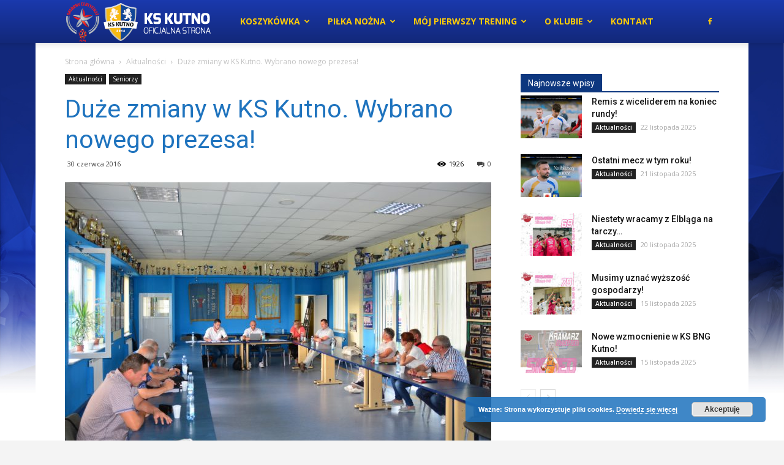

--- FILE ---
content_type: text/html; charset=UTF-8
request_url: http://kskutno.pl/2016/06/duze-zmiany-w-ks-kutno-wybrano-nowego-prezesa/
body_size: 21769
content:
<!doctype html >
<!--[if IE 8]>    <html class="ie8" lang="en"> <![endif]-->
<!--[if IE 9]>    <html class="ie9" lang="en"> <![endif]-->
<!--[if gt IE 8]><!--> <html lang="pl-PL"> <!--<![endif]-->
<head>
    <title>Duże zmiany w KS Kutno. Wybrano nowego prezesa! | KSKutno.pl</title>
    <meta charset="UTF-8" />
    <meta name="viewport" content="width=device-width, initial-scale=1.0">
    <link rel="pingback" href="http://kskutno.pl/xmlrpc.php" />
    <meta name='robots' content='max-image-preview:large' />
<meta property="og:image" content="http://kskutno.pl/wp-content/uploads/2016/06/DSC_8600.jpg" /><link rel='dns-prefetch' href='//fonts.googleapis.com' />
<link rel='dns-prefetch' href='//s.w.org' />
<link rel="alternate" type="application/rss+xml" title="KSKutno.pl &raquo; Kanał z wpisami" href="http://kskutno.pl/feed/" />
<link rel="alternate" type="application/rss+xml" title="KSKutno.pl &raquo; Kanał z komentarzami" href="http://kskutno.pl/comments/feed/" />
<script type="text/javascript">
window._wpemojiSettings = {"baseUrl":"https:\/\/s.w.org\/images\/core\/emoji\/14.0.0\/72x72\/","ext":".png","svgUrl":"https:\/\/s.w.org\/images\/core\/emoji\/14.0.0\/svg\/","svgExt":".svg","source":{"concatemoji":"http:\/\/kskutno.pl\/wp-includes\/js\/wp-emoji-release.min.js?ver=6.0.11"}};
/*! This file is auto-generated */
!function(e,a,t){var n,r,o,i=a.createElement("canvas"),p=i.getContext&&i.getContext("2d");function s(e,t){var a=String.fromCharCode,e=(p.clearRect(0,0,i.width,i.height),p.fillText(a.apply(this,e),0,0),i.toDataURL());return p.clearRect(0,0,i.width,i.height),p.fillText(a.apply(this,t),0,0),e===i.toDataURL()}function c(e){var t=a.createElement("script");t.src=e,t.defer=t.type="text/javascript",a.getElementsByTagName("head")[0].appendChild(t)}for(o=Array("flag","emoji"),t.supports={everything:!0,everythingExceptFlag:!0},r=0;r<o.length;r++)t.supports[o[r]]=function(e){if(!p||!p.fillText)return!1;switch(p.textBaseline="top",p.font="600 32px Arial",e){case"flag":return s([127987,65039,8205,9895,65039],[127987,65039,8203,9895,65039])?!1:!s([55356,56826,55356,56819],[55356,56826,8203,55356,56819])&&!s([55356,57332,56128,56423,56128,56418,56128,56421,56128,56430,56128,56423,56128,56447],[55356,57332,8203,56128,56423,8203,56128,56418,8203,56128,56421,8203,56128,56430,8203,56128,56423,8203,56128,56447]);case"emoji":return!s([129777,127995,8205,129778,127999],[129777,127995,8203,129778,127999])}return!1}(o[r]),t.supports.everything=t.supports.everything&&t.supports[o[r]],"flag"!==o[r]&&(t.supports.everythingExceptFlag=t.supports.everythingExceptFlag&&t.supports[o[r]]);t.supports.everythingExceptFlag=t.supports.everythingExceptFlag&&!t.supports.flag,t.DOMReady=!1,t.readyCallback=function(){t.DOMReady=!0},t.supports.everything||(n=function(){t.readyCallback()},a.addEventListener?(a.addEventListener("DOMContentLoaded",n,!1),e.addEventListener("load",n,!1)):(e.attachEvent("onload",n),a.attachEvent("onreadystatechange",function(){"complete"===a.readyState&&t.readyCallback()})),(e=t.source||{}).concatemoji?c(e.concatemoji):e.wpemoji&&e.twemoji&&(c(e.twemoji),c(e.wpemoji)))}(window,document,window._wpemojiSettings);
</script>
<style type="text/css">
img.wp-smiley,
img.emoji {
	display: inline !important;
	border: none !important;
	box-shadow: none !important;
	height: 1em !important;
	width: 1em !important;
	margin: 0 0.07em !important;
	vertical-align: -0.1em !important;
	background: none !important;
	padding: 0 !important;
}
</style>
	<link rel='stylesheet' id='wp-block-library-css'  href='http://kskutno.pl/wp-includes/css/dist/block-library/style.min.css?ver=6.0.11' type='text/css' media='all' />
<style id='global-styles-inline-css' type='text/css'>
body{--wp--preset--color--black: #000000;--wp--preset--color--cyan-bluish-gray: #abb8c3;--wp--preset--color--white: #ffffff;--wp--preset--color--pale-pink: #f78da7;--wp--preset--color--vivid-red: #cf2e2e;--wp--preset--color--luminous-vivid-orange: #ff6900;--wp--preset--color--luminous-vivid-amber: #fcb900;--wp--preset--color--light-green-cyan: #7bdcb5;--wp--preset--color--vivid-green-cyan: #00d084;--wp--preset--color--pale-cyan-blue: #8ed1fc;--wp--preset--color--vivid-cyan-blue: #0693e3;--wp--preset--color--vivid-purple: #9b51e0;--wp--preset--gradient--vivid-cyan-blue-to-vivid-purple: linear-gradient(135deg,rgba(6,147,227,1) 0%,rgb(155,81,224) 100%);--wp--preset--gradient--light-green-cyan-to-vivid-green-cyan: linear-gradient(135deg,rgb(122,220,180) 0%,rgb(0,208,130) 100%);--wp--preset--gradient--luminous-vivid-amber-to-luminous-vivid-orange: linear-gradient(135deg,rgba(252,185,0,1) 0%,rgba(255,105,0,1) 100%);--wp--preset--gradient--luminous-vivid-orange-to-vivid-red: linear-gradient(135deg,rgba(255,105,0,1) 0%,rgb(207,46,46) 100%);--wp--preset--gradient--very-light-gray-to-cyan-bluish-gray: linear-gradient(135deg,rgb(238,238,238) 0%,rgb(169,184,195) 100%);--wp--preset--gradient--cool-to-warm-spectrum: linear-gradient(135deg,rgb(74,234,220) 0%,rgb(151,120,209) 20%,rgb(207,42,186) 40%,rgb(238,44,130) 60%,rgb(251,105,98) 80%,rgb(254,248,76) 100%);--wp--preset--gradient--blush-light-purple: linear-gradient(135deg,rgb(255,206,236) 0%,rgb(152,150,240) 100%);--wp--preset--gradient--blush-bordeaux: linear-gradient(135deg,rgb(254,205,165) 0%,rgb(254,45,45) 50%,rgb(107,0,62) 100%);--wp--preset--gradient--luminous-dusk: linear-gradient(135deg,rgb(255,203,112) 0%,rgb(199,81,192) 50%,rgb(65,88,208) 100%);--wp--preset--gradient--pale-ocean: linear-gradient(135deg,rgb(255,245,203) 0%,rgb(182,227,212) 50%,rgb(51,167,181) 100%);--wp--preset--gradient--electric-grass: linear-gradient(135deg,rgb(202,248,128) 0%,rgb(113,206,126) 100%);--wp--preset--gradient--midnight: linear-gradient(135deg,rgb(2,3,129) 0%,rgb(40,116,252) 100%);--wp--preset--duotone--dark-grayscale: url('#wp-duotone-dark-grayscale');--wp--preset--duotone--grayscale: url('#wp-duotone-grayscale');--wp--preset--duotone--purple-yellow: url('#wp-duotone-purple-yellow');--wp--preset--duotone--blue-red: url('#wp-duotone-blue-red');--wp--preset--duotone--midnight: url('#wp-duotone-midnight');--wp--preset--duotone--magenta-yellow: url('#wp-duotone-magenta-yellow');--wp--preset--duotone--purple-green: url('#wp-duotone-purple-green');--wp--preset--duotone--blue-orange: url('#wp-duotone-blue-orange');--wp--preset--font-size--small: 13px;--wp--preset--font-size--medium: 20px;--wp--preset--font-size--large: 36px;--wp--preset--font-size--x-large: 42px;}.has-black-color{color: var(--wp--preset--color--black) !important;}.has-cyan-bluish-gray-color{color: var(--wp--preset--color--cyan-bluish-gray) !important;}.has-white-color{color: var(--wp--preset--color--white) !important;}.has-pale-pink-color{color: var(--wp--preset--color--pale-pink) !important;}.has-vivid-red-color{color: var(--wp--preset--color--vivid-red) !important;}.has-luminous-vivid-orange-color{color: var(--wp--preset--color--luminous-vivid-orange) !important;}.has-luminous-vivid-amber-color{color: var(--wp--preset--color--luminous-vivid-amber) !important;}.has-light-green-cyan-color{color: var(--wp--preset--color--light-green-cyan) !important;}.has-vivid-green-cyan-color{color: var(--wp--preset--color--vivid-green-cyan) !important;}.has-pale-cyan-blue-color{color: var(--wp--preset--color--pale-cyan-blue) !important;}.has-vivid-cyan-blue-color{color: var(--wp--preset--color--vivid-cyan-blue) !important;}.has-vivid-purple-color{color: var(--wp--preset--color--vivid-purple) !important;}.has-black-background-color{background-color: var(--wp--preset--color--black) !important;}.has-cyan-bluish-gray-background-color{background-color: var(--wp--preset--color--cyan-bluish-gray) !important;}.has-white-background-color{background-color: var(--wp--preset--color--white) !important;}.has-pale-pink-background-color{background-color: var(--wp--preset--color--pale-pink) !important;}.has-vivid-red-background-color{background-color: var(--wp--preset--color--vivid-red) !important;}.has-luminous-vivid-orange-background-color{background-color: var(--wp--preset--color--luminous-vivid-orange) !important;}.has-luminous-vivid-amber-background-color{background-color: var(--wp--preset--color--luminous-vivid-amber) !important;}.has-light-green-cyan-background-color{background-color: var(--wp--preset--color--light-green-cyan) !important;}.has-vivid-green-cyan-background-color{background-color: var(--wp--preset--color--vivid-green-cyan) !important;}.has-pale-cyan-blue-background-color{background-color: var(--wp--preset--color--pale-cyan-blue) !important;}.has-vivid-cyan-blue-background-color{background-color: var(--wp--preset--color--vivid-cyan-blue) !important;}.has-vivid-purple-background-color{background-color: var(--wp--preset--color--vivid-purple) !important;}.has-black-border-color{border-color: var(--wp--preset--color--black) !important;}.has-cyan-bluish-gray-border-color{border-color: var(--wp--preset--color--cyan-bluish-gray) !important;}.has-white-border-color{border-color: var(--wp--preset--color--white) !important;}.has-pale-pink-border-color{border-color: var(--wp--preset--color--pale-pink) !important;}.has-vivid-red-border-color{border-color: var(--wp--preset--color--vivid-red) !important;}.has-luminous-vivid-orange-border-color{border-color: var(--wp--preset--color--luminous-vivid-orange) !important;}.has-luminous-vivid-amber-border-color{border-color: var(--wp--preset--color--luminous-vivid-amber) !important;}.has-light-green-cyan-border-color{border-color: var(--wp--preset--color--light-green-cyan) !important;}.has-vivid-green-cyan-border-color{border-color: var(--wp--preset--color--vivid-green-cyan) !important;}.has-pale-cyan-blue-border-color{border-color: var(--wp--preset--color--pale-cyan-blue) !important;}.has-vivid-cyan-blue-border-color{border-color: var(--wp--preset--color--vivid-cyan-blue) !important;}.has-vivid-purple-border-color{border-color: var(--wp--preset--color--vivid-purple) !important;}.has-vivid-cyan-blue-to-vivid-purple-gradient-background{background: var(--wp--preset--gradient--vivid-cyan-blue-to-vivid-purple) !important;}.has-light-green-cyan-to-vivid-green-cyan-gradient-background{background: var(--wp--preset--gradient--light-green-cyan-to-vivid-green-cyan) !important;}.has-luminous-vivid-amber-to-luminous-vivid-orange-gradient-background{background: var(--wp--preset--gradient--luminous-vivid-amber-to-luminous-vivid-orange) !important;}.has-luminous-vivid-orange-to-vivid-red-gradient-background{background: var(--wp--preset--gradient--luminous-vivid-orange-to-vivid-red) !important;}.has-very-light-gray-to-cyan-bluish-gray-gradient-background{background: var(--wp--preset--gradient--very-light-gray-to-cyan-bluish-gray) !important;}.has-cool-to-warm-spectrum-gradient-background{background: var(--wp--preset--gradient--cool-to-warm-spectrum) !important;}.has-blush-light-purple-gradient-background{background: var(--wp--preset--gradient--blush-light-purple) !important;}.has-blush-bordeaux-gradient-background{background: var(--wp--preset--gradient--blush-bordeaux) !important;}.has-luminous-dusk-gradient-background{background: var(--wp--preset--gradient--luminous-dusk) !important;}.has-pale-ocean-gradient-background{background: var(--wp--preset--gradient--pale-ocean) !important;}.has-electric-grass-gradient-background{background: var(--wp--preset--gradient--electric-grass) !important;}.has-midnight-gradient-background{background: var(--wp--preset--gradient--midnight) !important;}.has-small-font-size{font-size: var(--wp--preset--font-size--small) !important;}.has-medium-font-size{font-size: var(--wp--preset--font-size--medium) !important;}.has-large-font-size{font-size: var(--wp--preset--font-size--large) !important;}.has-x-large-font-size{font-size: var(--wp--preset--font-size--x-large) !important;}
</style>
<link rel='stylesheet' id='spu-public-css-css'  href='http://kskutno.pl/wp-content/plugins/popups/public/assets/css/public.css?ver=1.9.3.8' type='text/css' media='all' />
<link rel='stylesheet' id='google-fonts-style-css'  href='http://fonts.googleapis.com/css?family=Open+Sans%3A300italic%2C400%2C400italic%2C600%2C600italic%2C700%7CRoboto%3A300%2C400%2C400italic%2C500%2C500italic%2C700%2C900&#038;ver=8.5.1' type='text/css' media='all' />
<link rel='stylesheet' id='td-theme-css'  href='http://kskutno.pl/wp-content/themes/Newspaper8/style.css?ver=8.5.1' type='text/css' media='all' />
<link rel='stylesheet' id='td-theme-demo-style-css'  href='http://kskutno.pl/wp-content/themes/Newspaper8/includes/demos/sport/demo_style.css?ver=8.5.1' type='text/css' media='all' />
<script type='text/javascript' src='http://kskutno.pl/wp-includes/js/jquery/jquery.min.js?ver=3.6.0' id='jquery-core-js'></script>
<script type='text/javascript' src='http://kskutno.pl/wp-includes/js/jquery/jquery-migrate.min.js?ver=3.3.2' id='jquery-migrate-js'></script>
<link rel="https://api.w.org/" href="http://kskutno.pl/wp-json/" /><link rel="alternate" type="application/json" href="http://kskutno.pl/wp-json/wp/v2/posts/6553" /><link rel="EditURI" type="application/rsd+xml" title="RSD" href="http://kskutno.pl/xmlrpc.php?rsd" />
<link rel="wlwmanifest" type="application/wlwmanifest+xml" href="http://kskutno.pl/wp-includes/wlwmanifest.xml" /> 
<meta name="generator" content="WordPress 6.0.11" />
<link rel="canonical" href="http://kskutno.pl/2016/06/duze-zmiany-w-ks-kutno-wybrano-nowego-prezesa/" />
<link rel='shortlink' href='http://kskutno.pl/?p=6553' />
<link rel="alternate" type="application/json+oembed" href="http://kskutno.pl/wp-json/oembed/1.0/embed?url=http%3A%2F%2Fkskutno.pl%2F2016%2F06%2Fduze-zmiany-w-ks-kutno-wybrano-nowego-prezesa%2F" />
<link rel="alternate" type="text/xml+oembed" href="http://kskutno.pl/wp-json/oembed/1.0/embed?url=http%3A%2F%2Fkskutno.pl%2F2016%2F06%2Fduze-zmiany-w-ks-kutno-wybrano-nowego-prezesa%2F&#038;format=xml" />
			<script>
				window.tdwGlobal = {"adminUrl":"http:\/\/kskutno.pl\/wp-admin\/","wpRestNonce":"32004cde6e","wpRestUrl":"http:\/\/kskutno.pl\/wp-json\/","permalinkStructure":"\/%year%\/%monthnum%\/%postname%\/"};
			</script>
			<!--[if lt IE 9]><script src="http://html5shim.googlecode.com/svn/trunk/html5.js"></script><![endif]-->
    
<!-- JS generated by theme -->

<script>
    
    

	    var tdBlocksArray = []; //here we store all the items for the current page

	    //td_block class - each ajax block uses a object of this class for requests
	    function tdBlock() {
		    this.id = '';
		    this.block_type = 1; //block type id (1-234 etc)
		    this.atts = '';
		    this.td_column_number = '';
		    this.td_current_page = 1; //
		    this.post_count = 0; //from wp
		    this.found_posts = 0; //from wp
		    this.max_num_pages = 0; //from wp
		    this.td_filter_value = ''; //current live filter value
		    this.is_ajax_running = false;
		    this.td_user_action = ''; // load more or infinite loader (used by the animation)
		    this.header_color = '';
		    this.ajax_pagination_infinite_stop = ''; //show load more at page x
	    }


        // td_js_generator - mini detector
        (function(){
            var htmlTag = document.getElementsByTagName("html")[0];

	        if ( navigator.userAgent.indexOf("MSIE 10.0") > -1 ) {
                htmlTag.className += ' ie10';
            }

            if ( !!navigator.userAgent.match(/Trident.*rv\:11\./) ) {
                htmlTag.className += ' ie11';
            }

	        if ( navigator.userAgent.indexOf("Edge") > -1 ) {
                htmlTag.className += ' ieEdge';
            }

            if ( /(iPad|iPhone|iPod)/g.test(navigator.userAgent) ) {
                htmlTag.className += ' td-md-is-ios';
            }

            var user_agent = navigator.userAgent.toLowerCase();
            if ( user_agent.indexOf("android") > -1 ) {
                htmlTag.className += ' td-md-is-android';
            }

            if ( -1 !== navigator.userAgent.indexOf('Mac OS X')  ) {
                htmlTag.className += ' td-md-is-os-x';
            }

            if ( /chrom(e|ium)/.test(navigator.userAgent.toLowerCase()) ) {
               htmlTag.className += ' td-md-is-chrome';
            }

            if ( -1 !== navigator.userAgent.indexOf('Firefox') ) {
                htmlTag.className += ' td-md-is-firefox';
            }

            if ( -1 !== navigator.userAgent.indexOf('Safari') && -1 === navigator.userAgent.indexOf('Chrome') ) {
                htmlTag.className += ' td-md-is-safari';
            }

            if( -1 !== navigator.userAgent.indexOf('IEMobile') ){
                htmlTag.className += ' td-md-is-iemobile';
            }

        })();




        var tdLocalCache = {};

        ( function () {
            "use strict";

            tdLocalCache = {
                data: {},
                remove: function (resource_id) {
                    delete tdLocalCache.data[resource_id];
                },
                exist: function (resource_id) {
                    return tdLocalCache.data.hasOwnProperty(resource_id) && tdLocalCache.data[resource_id] !== null;
                },
                get: function (resource_id) {
                    return tdLocalCache.data[resource_id];
                },
                set: function (resource_id, cachedData) {
                    tdLocalCache.remove(resource_id);
                    tdLocalCache.data[resource_id] = cachedData;
                }
            };
        })();

    
    
var td_viewport_interval_list=[{"limitBottom":767,"sidebarWidth":228},{"limitBottom":1018,"sidebarWidth":300},{"limitBottom":1140,"sidebarWidth":324}];
var td_ajax_url="http:\/\/kskutno.pl\/wp-admin\/admin-ajax.php?td_theme_name=Newspaper&v=8.5.1";
var td_get_template_directory_uri="http:\/\/kskutno.pl\/wp-content\/themes\/Newspaper8";
var tds_snap_menu="snap";
var tds_logo_on_sticky="show_header_logo";
var tds_header_style="12";
var td_please_wait="Prosz\u0119 czeka\u0107 ...";
var td_email_user_pass_incorrect="U\u017cytkownik lub has\u0142o niepoprawne!";
var td_email_user_incorrect="E-mail lub nazwa u\u017cytkownika jest niepoprawna!";
var td_email_incorrect="E-mail niepoprawny!";
var tds_more_articles_on_post_enable="";
var tds_more_articles_on_post_time_to_wait="";
var tds_more_articles_on_post_pages_distance_from_top=0;
var tds_theme_color_site_wide="#0d377f";
var tds_smart_sidebar="enabled";
var tdThemeName="Newspaper";
var td_magnific_popup_translation_tPrev="Poprzedni (Strza\u0142ka w lewo)";
var td_magnific_popup_translation_tNext="Nast\u0119pny (Strza\u0142ka w prawo)";
var td_magnific_popup_translation_tCounter="%curr% z %total%";
var td_magnific_popup_translation_ajax_tError="Zawarto\u015b\u0107 z %url% nie mo\u017ce by\u0107 za\u0142adowana.";
var td_magnific_popup_translation_image_tError="Obraz #%curr% nie mo\u017ce by\u0107 za\u0142adowany.";
var tdDateNamesI18n={"month_names":["stycze\u0144","luty","marzec","kwiecie\u0144","maj","czerwiec","lipiec","sierpie\u0144","wrzesie\u0144","pa\u017adziernik","listopad","grudzie\u0144"],"month_names_short":["sty","lut","mar","kw.","maj","cze","lip","sie","wrz","pa\u017a","lis","gru"],"day_names":["niedziela","poniedzia\u0142ek","wtorek","\u015broda","czwartek","pi\u0105tek","sobota"],"day_names_short":["niedz.","pon.","wt.","\u015br.","czw.","pt.","sob."]};
var td_ad_background_click_link="";
var td_ad_background_click_target="";
</script>


<!-- Header style compiled by theme -->

<style>
    

body {
	background-color:#f4f4f4;
}
.td-header-wrap .black-menu .sf-menu > .current-menu-item > a,
    .td-header-wrap .black-menu .sf-menu > .current-menu-ancestor > a,
    .td-header-wrap .black-menu .sf-menu > .current-category-ancestor > a,
    .td-header-wrap .black-menu .sf-menu > li > a:hover,
    .td-header-wrap .black-menu .sf-menu > .sfHover > a,
    .td-header-style-12 .td-header-menu-wrap-full,
    .sf-menu > .current-menu-item > a:after,
    .sf-menu > .current-menu-ancestor > a:after,
    .sf-menu > .current-category-ancestor > a:after,
    .sf-menu > li:hover > a:after,
    .sf-menu > .sfHover > a:after,
    .td-header-style-12 .td-affix,
    .header-search-wrap .td-drop-down-search:after,
    .header-search-wrap .td-drop-down-search .btn:hover,
    input[type=submit]:hover,
    .td-read-more a,
    .td-post-category:hover,
    .td-grid-style-1.td-hover-1 .td-big-grid-post:hover .td-post-category,
    .td-grid-style-5.td-hover-1 .td-big-grid-post:hover .td-post-category,
    .td_top_authors .td-active .td-author-post-count,
    .td_top_authors .td-active .td-author-comments-count,
    .td_top_authors .td_mod_wrap:hover .td-author-post-count,
    .td_top_authors .td_mod_wrap:hover .td-author-comments-count,
    .td-404-sub-sub-title a:hover,
    .td-search-form-widget .wpb_button:hover,
    .td-rating-bar-wrap div,
    .td_category_template_3 .td-current-sub-category,
    .dropcap,
    .td_wrapper_video_playlist .td_video_controls_playlist_wrapper,
    .wpb_default,
    .wpb_default:hover,
    .td-left-smart-list:hover,
    .td-right-smart-list:hover,
    .woocommerce-checkout .woocommerce input.button:hover,
    .woocommerce-page .woocommerce a.button:hover,
    .woocommerce-account div.woocommerce .button:hover,
    #bbpress-forums button:hover,
    .bbp_widget_login .button:hover,
    .td-footer-wrapper .td-post-category,
    .td-footer-wrapper .widget_product_search input[type="submit"]:hover,
    .woocommerce .product a.button:hover,
    .woocommerce .product #respond input#submit:hover,
    .woocommerce .checkout input#place_order:hover,
    .woocommerce .woocommerce.widget .button:hover,
    .single-product .product .summary .cart .button:hover,
    .woocommerce-cart .woocommerce table.cart .button:hover,
    .woocommerce-cart .woocommerce .shipping-calculator-form .button:hover,
    .td-next-prev-wrap a:hover,
    .td-load-more-wrap a:hover,
    .td-post-small-box a:hover,
    .page-nav .current,
    .page-nav:first-child > div,
    .td_category_template_8 .td-category-header .td-category a.td-current-sub-category,
    .td_category_template_4 .td-category-siblings .td-category a:hover,
    #bbpress-forums .bbp-pagination .current,
    #bbpress-forums #bbp-single-user-details #bbp-user-navigation li.current a,
    .td-theme-slider:hover .slide-meta-cat a,
    a.vc_btn-black:hover,
    .td-trending-now-wrapper:hover .td-trending-now-title,
    .td-scroll-up,
    .td-smart-list-button:hover,
    .td-weather-information:before,
    .td-weather-week:before,
    .td_block_exchange .td-exchange-header:before,
    .td_block_big_grid_9.td-grid-style-1 .td-post-category,
    .td_block_big_grid_9.td-grid-style-5 .td-post-category,
    .td-grid-style-6.td-hover-1 .td-module-thumb:after,
    .td-pulldown-syle-2 .td-subcat-dropdown ul:after,
    .td_block_template_9 .td-block-title:after,
    .td_block_template_15 .td-block-title:before,
    div.wpforms-container .wpforms-form div.wpforms-submit-container button[type=submit] {
        background-color: #0d377f;
    }

    .global-block-template-4 .td-related-title .td-cur-simple-item:before {
        border-color: #0d377f transparent transparent transparent !important;
    }

    .woocommerce .woocommerce-message .button:hover,
    .woocommerce .woocommerce-error .button:hover,
    .woocommerce .woocommerce-info .button:hover,
    .global-block-template-4 .td-related-title .td-cur-simple-item,
    .global-block-template-3 .td-related-title .td-cur-simple-item,
    .global-block-template-9 .td-related-title:after {
        background-color: #0d377f !important;
    }

    .woocommerce .product .onsale,
    .woocommerce.widget .ui-slider .ui-slider-handle {
        background: none #0d377f;
    }

    .woocommerce.widget.widget_layered_nav_filters ul li a {
        background: none repeat scroll 0 0 #0d377f !important;
    }

    a,
    cite a:hover,
    .td_mega_menu_sub_cats .cur-sub-cat,
    .td-mega-span h3 a:hover,
    .td_mod_mega_menu:hover .entry-title a,
    .header-search-wrap .result-msg a:hover,
    .td-header-top-menu .td-drop-down-search .td_module_wrap:hover .entry-title a,
    .td-header-top-menu .td-icon-search:hover,
    .td-header-wrap .result-msg a:hover,
    .top-header-menu li a:hover,
    .top-header-menu .current-menu-item > a,
    .top-header-menu .current-menu-ancestor > a,
    .top-header-menu .current-category-ancestor > a,
    .td-social-icon-wrap > a:hover,
    .td-header-sp-top-widget .td-social-icon-wrap a:hover,
    .td-page-content blockquote p,
    .td-post-content blockquote p,
    .mce-content-body blockquote p,
    .comment-content blockquote p,
    .wpb_text_column blockquote p,
    .td_block_text_with_title blockquote p,
    .td_module_wrap:hover .entry-title a,
    .td-subcat-filter .td-subcat-list a:hover,
    .td-subcat-filter .td-subcat-dropdown a:hover,
    .td_quote_on_blocks,
    .dropcap2,
    .dropcap3,
    .td_top_authors .td-active .td-authors-name a,
    .td_top_authors .td_mod_wrap:hover .td-authors-name a,
    .td-post-next-prev-content a:hover,
    .author-box-wrap .td-author-social a:hover,
    .td-author-name a:hover,
    .td-author-url a:hover,
    .td_mod_related_posts:hover h3 > a,
    .td-post-template-11 .td-related-title .td-related-left:hover,
    .td-post-template-11 .td-related-title .td-related-right:hover,
    .td-post-template-11 .td-related-title .td-cur-simple-item,
    .td-post-template-11 .td_block_related_posts .td-next-prev-wrap a:hover,
    .comment-reply-link:hover,
    .logged-in-as a:hover,
    #cancel-comment-reply-link:hover,
    .td-search-query,
    .td-category-header .td-pulldown-category-filter-link:hover,
    .td-category-siblings .td-subcat-dropdown a:hover,
    .td-category-siblings .td-subcat-dropdown a.td-current-sub-category,
    .widget a:hover,
    .td_wp_recentcomments a:hover,
    .archive .widget_archive .current,
    .archive .widget_archive .current a,
    .widget_calendar tfoot a:hover,
    .woocommerce a.added_to_cart:hover,
    .woocommerce-account .woocommerce-MyAccount-navigation a:hover,
    #bbpress-forums li.bbp-header .bbp-reply-content span a:hover,
    #bbpress-forums .bbp-forum-freshness a:hover,
    #bbpress-forums .bbp-topic-freshness a:hover,
    #bbpress-forums .bbp-forums-list li a:hover,
    #bbpress-forums .bbp-forum-title:hover,
    #bbpress-forums .bbp-topic-permalink:hover,
    #bbpress-forums .bbp-topic-started-by a:hover,
    #bbpress-forums .bbp-topic-started-in a:hover,
    #bbpress-forums .bbp-body .super-sticky li.bbp-topic-title .bbp-topic-permalink,
    #bbpress-forums .bbp-body .sticky li.bbp-topic-title .bbp-topic-permalink,
    .widget_display_replies .bbp-author-name,
    .widget_display_topics .bbp-author-name,
    .footer-text-wrap .footer-email-wrap a,
    .td-subfooter-menu li a:hover,
    .footer-social-wrap a:hover,
    a.vc_btn-black:hover,
    .td-smart-list-dropdown-wrap .td-smart-list-button:hover,
    .td_module_17 .td-read-more a:hover,
    .td_module_18 .td-read-more a:hover,
    .td_module_19 .td-post-author-name a:hover,
    .td-instagram-user a,
    .td-pulldown-syle-2 .td-subcat-dropdown:hover .td-subcat-more span,
    .td-pulldown-syle-2 .td-subcat-dropdown:hover .td-subcat-more i,
    .td-pulldown-syle-3 .td-subcat-dropdown:hover .td-subcat-more span,
    .td-pulldown-syle-3 .td-subcat-dropdown:hover .td-subcat-more i,
    .td-block-title-wrap .td-wrapper-pulldown-filter .td-pulldown-filter-display-option:hover,
    .td-block-title-wrap .td-wrapper-pulldown-filter .td-pulldown-filter-display-option:hover i,
    .td-block-title-wrap .td-wrapper-pulldown-filter .td-pulldown-filter-link:hover,
    .td-block-title-wrap .td-wrapper-pulldown-filter .td-pulldown-filter-item .td-cur-simple-item,
    .global-block-template-2 .td-related-title .td-cur-simple-item,
    .global-block-template-5 .td-related-title .td-cur-simple-item,
    .global-block-template-6 .td-related-title .td-cur-simple-item,
    .global-block-template-7 .td-related-title .td-cur-simple-item,
    .global-block-template-8 .td-related-title .td-cur-simple-item,
    .global-block-template-9 .td-related-title .td-cur-simple-item,
    .global-block-template-10 .td-related-title .td-cur-simple-item,
    .global-block-template-11 .td-related-title .td-cur-simple-item,
    .global-block-template-12 .td-related-title .td-cur-simple-item,
    .global-block-template-13 .td-related-title .td-cur-simple-item,
    .global-block-template-14 .td-related-title .td-cur-simple-item,
    .global-block-template-15 .td-related-title .td-cur-simple-item,
    .global-block-template-16 .td-related-title .td-cur-simple-item,
    .global-block-template-17 .td-related-title .td-cur-simple-item,
    .td-theme-wrap .sf-menu ul .td-menu-item > a:hover,
    .td-theme-wrap .sf-menu ul .sfHover > a,
    .td-theme-wrap .sf-menu ul .current-menu-ancestor > a,
    .td-theme-wrap .sf-menu ul .current-category-ancestor > a,
    .td-theme-wrap .sf-menu ul .current-menu-item > a,
    .td_outlined_btn {
        color: #0d377f;
    }

    a.vc_btn-black.vc_btn_square_outlined:hover,
    a.vc_btn-black.vc_btn_outlined:hover,
    .td-mega-menu-page .wpb_content_element ul li a:hover,
    .td-theme-wrap .td-aj-search-results .td_module_wrap:hover .entry-title a,
    .td-theme-wrap .header-search-wrap .result-msg a:hover {
        color: #0d377f !important;
    }

    .td-next-prev-wrap a:hover,
    .td-load-more-wrap a:hover,
    .td-post-small-box a:hover,
    .page-nav .current,
    .page-nav:first-child > div,
    .td_category_template_8 .td-category-header .td-category a.td-current-sub-category,
    .td_category_template_4 .td-category-siblings .td-category a:hover,
    #bbpress-forums .bbp-pagination .current,
    .post .td_quote_box,
    .page .td_quote_box,
    a.vc_btn-black:hover,
    .td_block_template_5 .td-block-title > *,
    .td_outlined_btn {
        border-color: #0d377f;
    }

    .td_wrapper_video_playlist .td_video_currently_playing:after {
        border-color: #0d377f !important;
    }

    .header-search-wrap .td-drop-down-search:before {
        border-color: transparent transparent #0d377f transparent;
    }

    .block-title > span,
    .block-title > a,
    .block-title > label,
    .widgettitle,
    .widgettitle:after,
    .td-trending-now-title,
    .td-trending-now-wrapper:hover .td-trending-now-title,
    .wpb_tabs li.ui-tabs-active a,
    .wpb_tabs li:hover a,
    .vc_tta-container .vc_tta-color-grey.vc_tta-tabs-position-top.vc_tta-style-classic .vc_tta-tabs-container .vc_tta-tab.vc_active > a,
    .vc_tta-container .vc_tta-color-grey.vc_tta-tabs-position-top.vc_tta-style-classic .vc_tta-tabs-container .vc_tta-tab:hover > a,
    .td_block_template_1 .td-related-title .td-cur-simple-item,
    .woocommerce .product .products h2:not(.woocommerce-loop-product__title),
    .td-subcat-filter .td-subcat-dropdown:hover .td-subcat-more, 
    .td_3D_btn,
    .td_shadow_btn,
    .td_default_btn,
    .td_round_btn, 
    .td_outlined_btn:hover {
    	background-color: #0d377f;
    }

    .woocommerce div.product .woocommerce-tabs ul.tabs li.active {
    	background-color: #0d377f !important;
    }

    .block-title,
    .td_block_template_1 .td-related-title,
    .wpb_tabs .wpb_tabs_nav,
    .vc_tta-container .vc_tta-color-grey.vc_tta-tabs-position-top.vc_tta-style-classic .vc_tta-tabs-container,
    .woocommerce div.product .woocommerce-tabs ul.tabs:before {
        border-color: #0d377f;
    }
    .td_block_wrap .td-subcat-item a.td-cur-simple-item {
	    color: #0d377f;
	}


    
    .td-grid-style-4 .entry-title
    {
        background-color: rgba(13, 55, 127, 0.7);
    }

    
    .block-title > span,
    .block-title > span > a,
    .block-title > a,
    .block-title > label,
    .widgettitle,
    .widgettitle:after,
    .td-trending-now-title,
    .td-trending-now-wrapper:hover .td-trending-now-title,
    .wpb_tabs li.ui-tabs-active a,
    .wpb_tabs li:hover a,
    .vc_tta-container .vc_tta-color-grey.vc_tta-tabs-position-top.vc_tta-style-classic .vc_tta-tabs-container .vc_tta-tab.vc_active > a,
    .vc_tta-container .vc_tta-color-grey.vc_tta-tabs-position-top.vc_tta-style-classic .vc_tta-tabs-container .vc_tta-tab:hover > a,
    .td_block_template_1 .td-related-title .td-cur-simple-item,
    .woocommerce .product .products h2:not(.woocommerce-loop-product__title),
    .td-subcat-filter .td-subcat-dropdown:hover .td-subcat-more,
    .td-weather-information:before,
    .td-weather-week:before,
    .td_block_exchange .td-exchange-header:before,
    .td-theme-wrap .td_block_template_3 .td-block-title > *,
    .td-theme-wrap .td_block_template_4 .td-block-title > *,
    .td-theme-wrap .td_block_template_7 .td-block-title > *,
    .td-theme-wrap .td_block_template_9 .td-block-title:after,
    .td-theme-wrap .td_block_template_10 .td-block-title::before,
    .td-theme-wrap .td_block_template_11 .td-block-title::before,
    .td-theme-wrap .td_block_template_11 .td-block-title::after,
    .td-theme-wrap .td_block_template_14 .td-block-title,
    .td-theme-wrap .td_block_template_15 .td-block-title:before,
    .td-theme-wrap .td_block_template_17 .td-block-title:before {
        background-color: #0d377f;
    }

    .woocommerce div.product .woocommerce-tabs ul.tabs li.active {
    	background-color: #0d377f !important;
    }

    .block-title,
    .td_block_template_1 .td-related-title,
    .wpb_tabs .wpb_tabs_nav,
    .vc_tta-container .vc_tta-color-grey.vc_tta-tabs-position-top.vc_tta-style-classic .vc_tta-tabs-container,
    .woocommerce div.product .woocommerce-tabs ul.tabs:before,
    .td-theme-wrap .td_block_template_5 .td-block-title > *,
    .td-theme-wrap .td_block_template_17 .td-block-title,
    .td-theme-wrap .td_block_template_17 .td-block-title::before {
        border-color: #0d377f;
    }

    .td-theme-wrap .td_block_template_4 .td-block-title > *:before,
    .td-theme-wrap .td_block_template_17 .td-block-title::after {
        border-color: #0d377f transparent transparent transparent;
    }

    
    .td-header-wrap .td-header-top-menu-full,
    .td-header-wrap .top-header-menu .sub-menu {
        background-color: #1a39ad;
    }
    .td-header-style-8 .td-header-top-menu-full {
        background-color: transparent;
    }
    .td-header-style-8 .td-header-top-menu-full .td-header-top-menu {
        background-color: #1a39ad;
        padding-left: 15px;
        padding-right: 15px;
    }

    .td-header-wrap .td-header-top-menu-full .td-header-top-menu,
    .td-header-wrap .td-header-top-menu-full {
        border-bottom: none;
    }


    
    .td-header-wrap .td-header-menu-wrap-full,
    .td-header-menu-wrap.td-affix,
    .td-header-style-3 .td-header-main-menu,
    .td-header-style-3 .td-affix .td-header-main-menu,
    .td-header-style-4 .td-header-main-menu,
    .td-header-style-4 .td-affix .td-header-main-menu,
    .td-header-style-8 .td-header-menu-wrap.td-affix,
    .td-header-style-8 .td-header-top-menu-full {
		background-color: #1a39ad;
    }


    .td-boxed-layout .td-header-style-3 .td-header-menu-wrap,
    .td-boxed-layout .td-header-style-4 .td-header-menu-wrap,
    .td-header-style-3 .td_stretch_content .td-header-menu-wrap,
    .td-header-style-4 .td_stretch_content .td-header-menu-wrap {
    	background-color: #1a39ad !important;
    }


    @media (min-width: 1019px) {
        .td-header-style-1 .td-header-sp-recs,
        .td-header-style-1 .td-header-sp-logo {
            margin-bottom: 28px;
        }
    }

    @media (min-width: 768px) and (max-width: 1018px) {
        .td-header-style-1 .td-header-sp-recs,
        .td-header-style-1 .td-header-sp-logo {
            margin-bottom: 14px;
        }
    }

    .td-header-style-7 .td-header-top-menu {
        border-bottom: none;
    }
    
    
    
    .sf-menu > .current-menu-item > a:after,
    .sf-menu > .current-menu-ancestor > a:after,
    .sf-menu > .current-category-ancestor > a:after,
    .sf-menu > li:hover > a:after,
    .sf-menu > .sfHover > a:after,
    .td_block_mega_menu .td-next-prev-wrap a:hover,
    .td-mega-span .td-post-category:hover,
    .td-header-wrap .black-menu .sf-menu > li > a:hover,
    .td-header-wrap .black-menu .sf-menu > .current-menu-ancestor > a,
    .td-header-wrap .black-menu .sf-menu > .sfHover > a,
    .header-search-wrap .td-drop-down-search:after,
    .header-search-wrap .td-drop-down-search .btn:hover,
    .td-header-wrap .black-menu .sf-menu > .current-menu-item > a,
    .td-header-wrap .black-menu .sf-menu > .current-menu-ancestor > a,
    .td-header-wrap .black-menu .sf-menu > .current-category-ancestor > a {
        background-color: #1e73be;
    }


    .td_block_mega_menu .td-next-prev-wrap a:hover {
        border-color: #1e73be;
    }

    .header-search-wrap .td-drop-down-search:before {
        border-color: transparent transparent #1e73be transparent;
    }

    .td_mega_menu_sub_cats .cur-sub-cat,
    .td_mod_mega_menu:hover .entry-title a,
    .td-theme-wrap .sf-menu ul .td-menu-item > a:hover,
    .td-theme-wrap .sf-menu ul .sfHover > a,
    .td-theme-wrap .sf-menu ul .current-menu-ancestor > a,
    .td-theme-wrap .sf-menu ul .current-category-ancestor > a,
    .td-theme-wrap .sf-menu ul .current-menu-item > a {
        color: #1e73be;
    }
    
    
    
    .td-header-wrap .td-header-menu-wrap .sf-menu > li > a,
    .td-header-wrap .td-header-menu-social .td-social-icon-wrap a,
    .td-header-style-4 .td-header-menu-social .td-social-icon-wrap i,
    .td-header-style-5 .td-header-menu-social .td-social-icon-wrap i,
    .td-header-style-6 .td-header-menu-social .td-social-icon-wrap i,
    .td-header-style-12 .td-header-menu-social .td-social-icon-wrap i,
    .td-header-wrap .header-search-wrap #td-header-search-button .td-icon-search {
        color: #ffcc07;
    }
    .td-header-wrap .td-header-menu-social + .td-search-wrapper #td-header-search-button:before {
      background-color: #ffcc07;
    }
    
    
    .td-theme-wrap .sf-menu .td-normal-menu .sub-menu .td-menu-item > a {
        color: #0c0000;
    }

    
    .td-theme-wrap .sf-menu .td-normal-menu .td-menu-item > a:hover,
    .td-theme-wrap .sf-menu .td-normal-menu .sfHover > a,
    .td-theme-wrap .sf-menu .td-normal-menu .current-menu-ancestor > a,
    .td-theme-wrap .sf-menu .td-normal-menu .current-category-ancestor > a,
    .td-theme-wrap .sf-menu .td-normal-menu .current-menu-item > a {
        color: #1a39ad;
    }

    
    @media (max-width: 767px) {
        body .td-header-wrap .td-header-main-menu {
            background-color: #1a39ad !important;
        }
    }


    
    .td-mobile-content .current-menu-item > a,
    .td-mobile-content .current-menu-ancestor > a,
    .td-mobile-content .current-category-ancestor > a,
    #td-mobile-nav .td-menu-login-section a:hover,
    #td-mobile-nav .td-register-section a:hover,
    #td-mobile-nav .td-menu-socials-wrap a:hover i,
    .td-search-close a:hover i {
        color: #ffffff;
    }

    
    #td-mobile-nav .td-register-section .td-login-button,
    .td-search-wrap-mob .result-msg a {
        color: #ffffff;
    }



    
    .td-footer-wrapper,
    .td-footer-wrapper .td_block_template_7 .td-block-title > *,
    .td-footer-wrapper .td_block_template_17 .td-block-title,
    .td-footer-wrapper .td-block-title-wrap .td-wrapper-pulldown-filter {
        background-color: #1e73be;
    }

    
    .post .td-post-header .entry-title {
        color: #1e73be;
    }
    .td_module_15 .entry-title a {
        color: #1e73be;
    }

    
    .td-page-header h1,
    .td-page-title,
    .woocommerce-page .page-title {
    	color: #0d377f;
    }

    
    .td-page-content p,
    .td-page-content .td_block_text_with_title,
    .woocommerce-page .page-description > p {
    	color: #666666;
    }

    
    .td-page-content h1,
    .td-page-content h2,
    .td-page-content h3,
    .td-page-content h4,
    .td-page-content h5,
    .td-page-content h6 {
    	color: #1e73be;
    }

    .td-page-content .widgettitle {
        color: #fff;
    }



    
    ul.sf-menu > .td-menu-item > a,
    .td-theme-wrap .td-header-menu-social {
        line-height:70px;
	
    }
    
    .td-excerpt {
        font-family:"Open Sans";
	
    }


	
    .td-big-grid-post.td-big-thumb .td-big-grid-meta,
    .td-big-thumb .td-big-grid-meta .entry-title {
        font-size:35px;
	line-height:35px;
	font-weight:bold;
	
    }
    
    .td-post-template-7 .td-post-header .entry-title {
        font-size:56px;
	font-weight:bold;
	
    }
    
    .td-post-content p,
    .td-post-content {
        font-size:14px;
	line-height:26px;
	
    }
    
    .td-page-title,
    .woocommerce-page .page-title,
    .td-category-title-holder .td-page-title {
    	font-family:"Open Sans";
	
    }
    
    .td-page-content p,
    .td-page-content li,
    .td-page-content .td_block_text_with_title,
    .woocommerce-page .page-description > p,
    .wpb_text_column p {
    	font-family:"Open Sans";
	font-size:13px;
	line-height:35px;
	
    }
    
    body, p {
    	font-family:"Open Sans";
	
    }




    
    @media (min-width: 768px) {
        .td-header-style-4 .td-main-menu-logo img,
        .td-header-style-5 .td-main-menu-logo img,
        .td-header-style-6 .td-main-menu-logo img,
        .td-header-style-7 .td-header-sp-logo img,
        .td-header-style-12 .td-main-menu-logo img {
            max-height: 70px;
        }
        .td-header-style-4 .td-main-menu-logo,
        .td-header-style-5 .td-main-menu-logo,
        .td-header-style-6 .td-main-menu-logo,
        .td-header-style-7 .td-header-sp-logo,
        .td-header-style-12 .td-main-menu-logo {
            height: 70px;
        }
        .td-header-style-4 .td-main-menu-logo a,
        .td-header-style-5 .td-main-menu-logo a,
        .td-header-style-6 .td-main-menu-logo a,
        .td-header-style-7 .td-header-sp-logo a,
        .td-header-style-7 .td-header-sp-logo img,
        .td-header-style-7 .header-search-wrap #td-header-search-button .td-icon-search,
        .td-header-style-12 .td-main-menu-logo a,
        .td-header-style-12 .td-header-menu-wrap .sf-menu > li > a {
            line-height: 70px;
        }
        .td-header-style-7 .sf-menu,
        .td-header-style-7 .td-header-menu-social {
            margin-top: 0;
        }
        .td-header-style-7 #td-top-search {
            top: 0;
            bottom: 0;
        }
        .header-search-wrap #td-header-search-button .td-icon-search,
        .header-search-wrap #td-header-search-button .td-icon-search:before {
            line-height: 70px;
        }
    }
</style>

<script type="application/ld+json">
                        {
                            "@context": "http://schema.org",
                            "@type": "BreadcrumbList",
                            "itemListElement": [{
                            "@type": "ListItem",
                            "position": 1,
                                "item": {
                                "@type": "WebSite",
                                "@id": "http://kskutno.pl/",
                                "name": "Strona główna"                                               
                            }
                        },{
                            "@type": "ListItem",
                            "position": 2,
                                "item": {
                                "@type": "WebPage",
                                "@id": "http://kskutno.pl/category/aktualnosci/",
                                "name": "Aktualności"
                            }
                        },{
                            "@type": "ListItem",
                            "position": 3,
                                "item": {
                                "@type": "WebPage",
                                "@id": "http://kskutno.pl/2016/06/duze-zmiany-w-ks-kutno-wybrano-nowego-prezesa/",
                                "name": "Duże zmiany w KS Kutno. Wybrano nowego prezesa!"                                
                            }
                        }    ]
                        }
                       </script><link rel="icon" href="http://kskutno.pl/wp-content/uploads/2020/06/fav-356x364.png" sizes="32x32" />
<link rel="icon" href="http://kskutno.pl/wp-content/uploads/2020/06/fav-450x500.png" sizes="192x192" />
<link rel="apple-touch-icon" href="http://kskutno.pl/wp-content/uploads/2020/06/fav-450x500.png" />
<meta name="msapplication-TileImage" content="http://kskutno.pl/wp-content/uploads/2020/06/fav-450x500.png" />
	<style id="tdw-css-placeholder"></style></head>

<body class="post-template-default single single-post postid-6553 single-format-standard duze-zmiany-w-ks-kutno-wybrano-nowego-prezesa global-block-template-1 td-boxed-layout" itemscope="itemscope" itemtype="http://schema.org/WebPage">

        <div class="td-scroll-up"><i class="td-icon-menu-up"></i></div>
    
    <div class="td-menu-background"></div>
<div id="td-mobile-nav">
    <div class="td-mobile-container">
        <!-- mobile menu top section -->
        <div class="td-menu-socials-wrap">
            <!-- socials -->
            <div class="td-menu-socials">
                
        <span class="td-social-icon-wrap">
            <a target="_blank" href="https://www.facebook.com/kskutno/?__tn__=kC-R&eid=ARDehcyum9XldnyvbdydECT5-c1AovECNPuBr7aZzL0NfcG_79FytaVos0Y69ZZ3GANeFTyNvDPG4Sfs&hc_ref=ARSkTrCt0HBLRpIU0Ae2Uekbgg-c-q50JtAkEpvV4SWZs_6o11JmdUeGqnmBJUWc1Go&fref=nf&__xts__[0]=68.[base64]" title="Facebook">
                <i class="td-icon-font td-icon-facebook"></i>
            </a>
        </span>            </div>
            <!-- close button -->
            <div class="td-mobile-close">
                <a href="#"><i class="td-icon-close-mobile"></i></a>
            </div>
        </div>

        <!-- login section -->
        
        <!-- menu section -->
        <div class="td-mobile-content">
            <div class="menu-menu-gorne-container"><ul id="menu-menu-gorne" class="td-mobile-main-menu"><li id="menu-item-12366" class="menu-item menu-item-type-custom menu-item-object-custom menu-item-has-children menu-item-first menu-item-12366"><a href="#">Koszykówka<i class="td-icon-menu-right td-element-after"></i></a>
<ul class="sub-menu">
	<li id="menu-item-18173" class="menu-item menu-item-type-custom menu-item-object-custom menu-item-has-children menu-item-18173"><a href="#">Seniorzy<i class="td-icon-menu-right td-element-after"></i></a>
	<ul class="sub-menu">
		<li id="menu-item-18179" class="menu-item menu-item-type-post_type menu-item-object-page menu-item-18179"><a href="http://kskutno.pl/k_seniorzy/">Aktualności</a></li>
		<li id="menu-item-18182" class="menu-item menu-item-type-post_type menu-item-object-page menu-item-18182"><a href="http://kskutno.pl/k_druzyna/">Drużyna</a></li>
	</ul>
</li>
	<li id="menu-item-12377" class="menu-item menu-item-type-custom menu-item-object-custom menu-item-has-children menu-item-12377"><a href="#">Akademia<i class="td-icon-menu-right td-element-after"></i></a>
	<ul class="sub-menu">
		<li id="menu-item-12415" class="menu-item menu-item-type-post_type menu-item-object-page menu-item-12415"><a href="http://kskutno.pl/k_akademia/">Aktualności</a></li>
		<li id="menu-item-12378" class="menu-item menu-item-type-post_type menu-item-object-page menu-item-12378"><a href="http://kskutno.pl/k_akademia/trenerzy/">Trenerzy</a></li>
		<li id="menu-item-13479" class="menu-item menu-item-type-post_type menu-item-object-page menu-item-13479"><a href="http://kskutno.pl/k_akademia_druzyny/">Drużyny</a></li>
	</ul>
</li>
</ul>
</li>
<li id="menu-item-12367" class="menu-item menu-item-type-custom menu-item-object-custom menu-item-has-children menu-item-12367"><a href="#">Piłka Nożna<i class="td-icon-menu-right td-element-after"></i></a>
<ul class="sub-menu">
	<li id="menu-item-12776" class="menu-item menu-item-type-custom menu-item-object-custom menu-item-has-children menu-item-12776"><a href="#">Seniorzy<i class="td-icon-menu-right td-element-after"></i></a>
	<ul class="sub-menu">
		<li id="menu-item-12774" class="menu-item menu-item-type-post_type menu-item-object-page menu-item-12774"><a href="http://kskutno.pl/p_aktualnosci/">Aktualności</a></li>
		<li id="menu-item-12666" class="menu-item menu-item-type-post_type menu-item-object-page menu-item-12666"><a href="http://kskutno.pl/?page_id=12630">Drużyna</a></li>
	</ul>
</li>
	<li id="menu-item-12786" class="menu-item menu-item-type-custom menu-item-object-custom menu-item-has-children menu-item-12786"><a href="#">Rezerwy<i class="td-icon-menu-right td-element-after"></i></a>
	<ul class="sub-menu">
		<li id="menu-item-12785" class="menu-item menu-item-type-post_type menu-item-object-page menu-item-12785"><a href="http://kskutno.pl/p2-aktualnosci/">Aktualności</a></li>
		<li id="menu-item-8963" class="menu-item menu-item-type-post_type menu-item-object-page menu-item-8963"><a href="http://kskutno.pl/p2-druzyna/">Drużyna KS II Kutno</a></li>
	</ul>
</li>
	<li id="menu-item-12368" class="menu-item menu-item-type-custom menu-item-object-custom menu-item-has-children menu-item-12368"><a href="#">Akademia<i class="td-icon-menu-right td-element-after"></i></a>
	<ul class="sub-menu">
		<li id="menu-item-12372" class="menu-item menu-item-type-post_type menu-item-object-page menu-item-12372"><a href="http://kskutno.pl/akademia/">Aktualności</a></li>
		<li id="menu-item-14031" class="menu-item menu-item-type-post_type menu-item-object-page menu-item-14031"><a href="http://kskutno.pl/akademia_druzyny/">Drużyny</a></li>
		<li id="menu-item-12427" class="menu-item menu-item-type-post_type menu-item-object-page menu-item-12427"><a href="http://kskutno.pl/akademia/trenerzy/">Trenerzy</a></li>
		<li id="menu-item-12369" class="menu-item menu-item-type-post_type menu-item-object-page menu-item-12369"><a href="http://kskutno.pl/akademia/skladki-2/">Składki</a></li>
	</ul>
</li>
</ul>
</li>
<li id="menu-item-18207" class="menu-item menu-item-type-custom menu-item-object-custom menu-item-has-children menu-item-18207"><a href="#">Mój Pierwszy Trening<i class="td-icon-menu-right td-element-after"></i></a>
<ul class="sub-menu">
	<li id="menu-item-18222" class="menu-item menu-item-type-post_type menu-item-object-page menu-item-18222"><a href="http://kskutno.pl/moj-pierwszy-trening-pilka-nozna/">Piłka nożna</a></li>
	<li id="menu-item-18221" class="menu-item menu-item-type-post_type menu-item-object-page menu-item-18221"><a href="http://kskutno.pl/moj-pierwszy-trening-koszykowka/">Koszykówka</a></li>
</ul>
</li>
<li id="menu-item-7325" class="menu-item menu-item-type-custom menu-item-object-custom menu-item-has-children menu-item-7325"><a href="#">O klubie<i class="td-icon-menu-right td-element-after"></i></a>
<ul class="sub-menu">
	<li id="menu-item-6055" class="menu-item menu-item-type-post_type menu-item-object-page menu-item-6055"><a href="http://kskutno.pl/informacje-o-klubie/">Informacje o klubie</a></li>
	<li id="menu-item-5772" class="menu-item menu-item-type-post_type menu-item-object-page menu-item-5772"><a href="http://kskutno.pl/zarzad/">Władze klubu</a></li>
	<li id="menu-item-5771" class="menu-item menu-item-type-post_type menu-item-object-page menu-item-5771"><a href="http://kskutno.pl/statut/">Statut klubu</a></li>
	<li id="menu-item-12258" class="menu-item menu-item-type-post_type menu-item-object-page menu-item-12258"><a href="http://kskutno.pl/sponsorzy/">Sponsorzy</a></li>
	<li id="menu-item-12104" class="menu-item menu-item-type-custom menu-item-object-custom menu-item-has-children menu-item-12104"><a href="#">Projekty<i class="td-icon-menu-right td-element-after"></i></a>
	<ul class="sub-menu">
		<li id="menu-item-12105" class="menu-item menu-item-type-post_type menu-item-object-page menu-item-12105"><a href="http://kskutno.pl/realizowane/">Realizowane</a></li>
		<li id="menu-item-12214" class="menu-item menu-item-type-post_type menu-item-object-page menu-item-12214"><a href="http://kskutno.pl/zrealizowane/">Zrealizowane</a></li>
	</ul>
</li>
	<li id="menu-item-12254" class="menu-item menu-item-type-post_type menu-item-object-page menu-item-12254"><a href="http://kskutno.pl/wspolpraca/">Współpraca</a></li>
	<li id="menu-item-12597" class="menu-item menu-item-type-post_type menu-item-object-page menu-item-12597"><a href="http://kskutno.pl/dla-mediow/">Dla mediów</a></li>
	<li id="menu-item-15680" class="menu-item menu-item-type-post_type menu-item-object-page menu-item-15680"><a href="http://kskutno.pl/k_pobrania/">Do pobrania</a></li>
</ul>
</li>
<li id="menu-item-7512" class="menu-item menu-item-type-post_type menu-item-object-page menu-item-7512"><a href="http://kskutno.pl/kontakt/">Kontakt</a></li>
</ul></div>        </div>
    </div>

    <!-- register/login section -->
    </div>    <div class="td-search-background"></div>
<div class="td-search-wrap-mob">
	<div class="td-drop-down-search" aria-labelledby="td-header-search-button">
		<form method="get" class="td-search-form" action="http://kskutno.pl/">
			<!-- close button -->
			<div class="td-search-close">
				<a href="#"><i class="td-icon-close-mobile"></i></a>
			</div>
			<div role="search" class="td-search-input">
				<span>Wyszukiwanie</span>
				<input id="td-header-search-mob" type="text" value="" name="s" autocomplete="off" />
			</div>
		</form>
		<div id="td-aj-search-mob"></div>
	</div>
</div>    
    
    <div id="td-outer-wrap" class="td-theme-wrap">
    
        <!--
Header style 12
-->


<div class="td-header-wrap td-header-style-12 ">
    
	<div class="td-header-menu-wrap-full td-container-wrap td_stretch_container">
        
        <div class="td-header-menu-wrap td-header-gradient td-header-menu-no-search">
			<div class="td-container td-header-row td-header-main-menu">
				<div id="td-header-menu" role="navigation">
    <div id="td-top-mobile-toggle"><a href="#"><i class="td-icon-font td-icon-mobile"></i></a></div>
    <div class="td-main-menu-logo td-logo-in-menu">
                    <a class="td-main-logo" href="http://kskutno.pl/">
                <img src="http://kskutno.pl/wp-content/uploads/2022/01/ks-head-cert-silver.png" alt=""/>
                <span class="td-visual-hidden">KSKutno.pl</span>
            </a>
            </div>
    <div class="menu-menu-gorne-container"><ul id="menu-menu-gorne-1" class="sf-menu"><li class="menu-item menu-item-type-custom menu-item-object-custom menu-item-has-children menu-item-first td-menu-item td-normal-menu menu-item-12366"><a href="#">Koszykówka</a>
<ul class="sub-menu">
	<li class="menu-item menu-item-type-custom menu-item-object-custom menu-item-has-children td-menu-item td-normal-menu menu-item-18173"><a href="#">Seniorzy</a>
	<ul class="sub-menu">
		<li class="menu-item menu-item-type-post_type menu-item-object-page td-menu-item td-normal-menu menu-item-18179"><a href="http://kskutno.pl/k_seniorzy/">Aktualności</a></li>
		<li class="menu-item menu-item-type-post_type menu-item-object-page td-menu-item td-normal-menu menu-item-18182"><a href="http://kskutno.pl/k_druzyna/">Drużyna</a></li>
	</ul>
</li>
	<li class="menu-item menu-item-type-custom menu-item-object-custom menu-item-has-children td-menu-item td-normal-menu menu-item-12377"><a href="#">Akademia</a>
	<ul class="sub-menu">
		<li class="menu-item menu-item-type-post_type menu-item-object-page td-menu-item td-normal-menu menu-item-12415"><a href="http://kskutno.pl/k_akademia/">Aktualności</a></li>
		<li class="menu-item menu-item-type-post_type menu-item-object-page td-menu-item td-normal-menu menu-item-12378"><a href="http://kskutno.pl/k_akademia/trenerzy/">Trenerzy</a></li>
		<li class="menu-item menu-item-type-post_type menu-item-object-page td-menu-item td-normal-menu menu-item-13479"><a href="http://kskutno.pl/k_akademia_druzyny/">Drużyny</a></li>
	</ul>
</li>
</ul>
</li>
<li class="menu-item menu-item-type-custom menu-item-object-custom menu-item-has-children td-menu-item td-normal-menu menu-item-12367"><a href="#">Piłka Nożna</a>
<ul class="sub-menu">
	<li class="menu-item menu-item-type-custom menu-item-object-custom menu-item-has-children td-menu-item td-normal-menu menu-item-12776"><a href="#">Seniorzy</a>
	<ul class="sub-menu">
		<li class="menu-item menu-item-type-post_type menu-item-object-page td-menu-item td-normal-menu menu-item-12774"><a href="http://kskutno.pl/p_aktualnosci/">Aktualności</a></li>
		<li class="menu-item menu-item-type-post_type menu-item-object-page td-menu-item td-normal-menu menu-item-12666"><a href="http://kskutno.pl/?page_id=12630">Drużyna</a></li>
	</ul>
</li>
	<li class="menu-item menu-item-type-custom menu-item-object-custom menu-item-has-children td-menu-item td-normal-menu menu-item-12786"><a href="#">Rezerwy</a>
	<ul class="sub-menu">
		<li class="menu-item menu-item-type-post_type menu-item-object-page td-menu-item td-normal-menu menu-item-12785"><a href="http://kskutno.pl/p2-aktualnosci/">Aktualności</a></li>
		<li class="menu-item menu-item-type-post_type menu-item-object-page td-menu-item td-normal-menu menu-item-8963"><a href="http://kskutno.pl/p2-druzyna/">Drużyna KS II Kutno</a></li>
	</ul>
</li>
	<li class="menu-item menu-item-type-custom menu-item-object-custom menu-item-has-children td-menu-item td-normal-menu menu-item-12368"><a href="#">Akademia</a>
	<ul class="sub-menu">
		<li class="menu-item menu-item-type-post_type menu-item-object-page td-menu-item td-normal-menu menu-item-12372"><a href="http://kskutno.pl/akademia/">Aktualności</a></li>
		<li class="menu-item menu-item-type-post_type menu-item-object-page td-menu-item td-normal-menu menu-item-14031"><a href="http://kskutno.pl/akademia_druzyny/">Drużyny</a></li>
		<li class="menu-item menu-item-type-post_type menu-item-object-page td-menu-item td-normal-menu menu-item-12427"><a href="http://kskutno.pl/akademia/trenerzy/">Trenerzy</a></li>
		<li class="menu-item menu-item-type-post_type menu-item-object-page td-menu-item td-normal-menu menu-item-12369"><a href="http://kskutno.pl/akademia/skladki-2/">Składki</a></li>
	</ul>
</li>
</ul>
</li>
<li class="menu-item menu-item-type-custom menu-item-object-custom menu-item-has-children td-menu-item td-normal-menu menu-item-18207"><a href="#">Mój Pierwszy Trening</a>
<ul class="sub-menu">
	<li class="menu-item menu-item-type-post_type menu-item-object-page td-menu-item td-normal-menu menu-item-18222"><a href="http://kskutno.pl/moj-pierwszy-trening-pilka-nozna/">Piłka nożna</a></li>
	<li class="menu-item menu-item-type-post_type menu-item-object-page td-menu-item td-normal-menu menu-item-18221"><a href="http://kskutno.pl/moj-pierwszy-trening-koszykowka/">Koszykówka</a></li>
</ul>
</li>
<li class="menu-item menu-item-type-custom menu-item-object-custom menu-item-has-children td-menu-item td-normal-menu menu-item-7325"><a href="#">O klubie</a>
<ul class="sub-menu">
	<li class="menu-item menu-item-type-post_type menu-item-object-page td-menu-item td-normal-menu menu-item-6055"><a href="http://kskutno.pl/informacje-o-klubie/">Informacje o klubie</a></li>
	<li class="menu-item menu-item-type-post_type menu-item-object-page td-menu-item td-normal-menu menu-item-5772"><a href="http://kskutno.pl/zarzad/">Władze klubu</a></li>
	<li class="menu-item menu-item-type-post_type menu-item-object-page td-menu-item td-normal-menu menu-item-5771"><a href="http://kskutno.pl/statut/">Statut klubu</a></li>
	<li class="menu-item menu-item-type-post_type menu-item-object-page td-menu-item td-normal-menu menu-item-12258"><a href="http://kskutno.pl/sponsorzy/">Sponsorzy</a></li>
	<li class="menu-item menu-item-type-custom menu-item-object-custom menu-item-has-children td-menu-item td-normal-menu menu-item-12104"><a href="#">Projekty</a>
	<ul class="sub-menu">
		<li class="menu-item menu-item-type-post_type menu-item-object-page td-menu-item td-normal-menu menu-item-12105"><a href="http://kskutno.pl/realizowane/">Realizowane</a></li>
		<li class="menu-item menu-item-type-post_type menu-item-object-page td-menu-item td-normal-menu menu-item-12214"><a href="http://kskutno.pl/zrealizowane/">Zrealizowane</a></li>
	</ul>
</li>
	<li class="menu-item menu-item-type-post_type menu-item-object-page td-menu-item td-normal-menu menu-item-12254"><a href="http://kskutno.pl/wspolpraca/">Współpraca</a></li>
	<li class="menu-item menu-item-type-post_type menu-item-object-page td-menu-item td-normal-menu menu-item-12597"><a href="http://kskutno.pl/dla-mediow/">Dla mediów</a></li>
	<li class="menu-item menu-item-type-post_type menu-item-object-page td-menu-item td-normal-menu menu-item-15680"><a href="http://kskutno.pl/k_pobrania/">Do pobrania</a></li>
</ul>
</li>
<li class="menu-item menu-item-type-post_type menu-item-object-page td-menu-item td-normal-menu menu-item-7512"><a href="http://kskutno.pl/kontakt/">Kontakt</a></li>
</ul></div></div>

<div class="td-header-menu-social">
        <span class="td-social-icon-wrap">
            <a target="_blank" href="https://www.facebook.com/kskutno/?__tn__=kC-R&eid=ARDehcyum9XldnyvbdydECT5-c1AovECNPuBr7aZzL0NfcG_79FytaVos0Y69ZZ3GANeFTyNvDPG4Sfs&hc_ref=ARSkTrCt0HBLRpIU0Ae2Uekbgg-c-q50JtAkEpvV4SWZs_6o11JmdUeGqnmBJUWc1Go&fref=nf&__xts__[0]=68.[base64]" title="Facebook">
                <i class="td-icon-font td-icon-facebook"></i>
            </a>
        </span></div>
    <div class="td-search-wrapper">
        <div id="td-top-search">
            <!-- Search -->
            <div class="header-search-wrap">
                <div class="dropdown header-search">
                    <a id="td-header-search-button-mob" href="#" role="button" class="dropdown-toggle " data-toggle="dropdown"><i class="td-icon-search"></i></a>
                </div>
            </div>
        </div>
    </div>
			</div>
		</div>
	</div>

	<div class="td-header-top-menu-full td-container-wrap td_stretch_container">
		<div class="td-container td-header-row td-header-top-menu">
            <!-- LOGIN MODAL -->
		</div>
	</div>

    </div><div class="td-main-content-wrap td-container-wrap">

    <div class="td-container td-post-template-default ">
        <div class="td-crumb-container"><div class="entry-crumbs"><span><a title="" class="entry-crumb" href="http://kskutno.pl/">Strona główna</a></span> <i class="td-icon-right td-bread-sep"></i> <span><a title="Zobacz wszystkie wiadomości Aktualności" class="entry-crumb" href="http://kskutno.pl/category/aktualnosci/">Aktualności</a></span> <i class="td-icon-right td-bread-sep td-bred-no-url-last"></i> <span class="td-bred-no-url-last">Duże zmiany w KS Kutno. Wybrano nowego prezesa!</span></div></div>

        <div class="td-pb-row">
                                    <div class="td-pb-span8 td-main-content" role="main">
                            <div class="td-ss-main-content">
                                
    <article id="post-6553" class="post-6553 post type-post status-publish format-standard has-post-thumbnail hentry category-aktualnosci category-seniorzy category-wazne" itemscope itemtype="http://schema.org/Article">
        <div class="td-post-header">

            <ul class="td-category"><li class="entry-category"><a  href="http://kskutno.pl/category/aktualnosci/">Aktualności</a></li><li class="entry-category"><a  href="http://kskutno.pl/category/seniorzy/">Seniorzy</a></li></ul>
            <header class="td-post-title">
                <h1 class="entry-title">Duże zmiany w KS Kutno. Wybrano nowego prezesa!</h1>

                

                <div class="td-module-meta-info">
                                        <span class="td-post-date"><time class="entry-date updated td-module-date" datetime="2016-06-30T13:28:54+00:00" >30 czerwca 2016</time></span>                    <div class="td-post-comments"><a href="http://kskutno.pl/2016/06/duze-zmiany-w-ks-kutno-wybrano-nowego-prezesa/#respond"><i class="td-icon-comments"></i>0</a></div>                    <div class="td-post-views"><i class="td-icon-views"></i><span class="td-nr-views-6553">1926</span></div>                </div>

            </header>

        </div>

        

        <div class="td-post-content">

        <div class="td-post-featured-image"><a href="http://kskutno.pl/wp-content/uploads/2016/06/DSC_8600.jpg" data-caption=""><img width="696" height="441" class="entry-thumb td-modal-image" src="http://kskutno.pl/wp-content/uploads/2016/06/DSC_8600-696x441.jpg" srcset="http://kskutno.pl/wp-content/uploads/2016/06/DSC_8600-696x441.jpg 696w, http://kskutno.pl/wp-content/uploads/2016/06/DSC_8600-500x317.jpg 500w, http://kskutno.pl/wp-content/uploads/2016/06/DSC_8600-800x506.jpg 800w, http://kskutno.pl/wp-content/uploads/2016/06/DSC_8600-768x486.jpg 768w, http://kskutno.pl/wp-content/uploads/2016/06/DSC_8600-664x420.jpg 664w, http://kskutno.pl/wp-content/uploads/2016/06/DSC_8600.jpg 1000w" sizes="(max-width: 696px) 100vw, 696px" alt="" title="DSC_8600"/></a></div>
        <div class="itemBody">
<div class="itemIntroText-item">Z końcem czerwca doszło do dużych zmian w zarządzie KS-u Kutno. Piłkarska chluba naszego regionu ma nowego prezesa!</p>
</div>
<div class="itemFullText">Podczas Walnego Zgromadzenia, które odbyło się w środę 29 czerwca, w związku z rezygnacją prezesa Dominika Tomczaka, członkowie klubu głosowali nad wyborem nowego sternika stowarzyszenia.</p>
<p>Jedynym kandydatem był <strong>Zbigniew Tomczak</strong> (dotychczas wiceprezes ds. organizacyjnych), który został wybrany na nowe stanowisko jednogłośnie.</p>
<p>Do zmian doszło także w zarządzie stowarzyszenia. Dominika Tomczaka zastąpił Jakub Ozdowski, zaś jako piąty członek zarządu wybrany został Jacek Wojdecki.</p>
<p>Obecnie zarząd KS Kutno tworzą: Zbigniew Tomczak (prezes), Włodzimierz Klimecki, Michał Łucki, Jakub Ozdowski i Jacek Wojdecki. W komisji rewizyjnej zasiadają: Andrzej Królak, Łukasz Stasiak i Jarosław Tomczak.</p>
<p>Wkrótce  opublikujemy wywiad z nowo wybranym prezesem KS-u, Zbigniewem Tomczakiem.</p>
<p><img src="https://eku24.net/media/k2/galleries/4387/z-tomczak.jpg" alt="" /></div>
</div>
<div id="itemVideoAnchor"></div>        </div>


        <footer>
                        
            <div class="td-post-source-tags">
                                            </div>

            <div class="td-post-sharing td-post-sharing-bottom td-with-like"><span class="td-post-share-title">PODZIEL SIĘ</span>
            <div class="td-default-sharing">
	            <a class="td-social-sharing-buttons td-social-facebook" href="https://www.facebook.com/sharer.php?u=http%3A%2F%2Fkskutno.pl%2F2016%2F06%2Fduze-zmiany-w-ks-kutno-wybrano-nowego-prezesa%2F" onclick="window.open(this.href, 'mywin','left=50,top=50,width=600,height=350,toolbar=0'); return false;"><i class="td-icon-facebook"></i><div class="td-social-but-text">Facebook</div></a>
	            <a class="td-social-sharing-buttons td-social-twitter" href="https://twitter.com/intent/tweet?text=Du%C5%BCe+zmiany+w+KS+Kutno.+Wybrano+nowego+prezesa%21&url=http%3A%2F%2Fkskutno.pl%2F2016%2F06%2Fduze-zmiany-w-ks-kutno-wybrano-nowego-prezesa%2F&via=KSKutno.pl"><i class="td-icon-twitter"></i><div class="td-social-but-text">Twitter</div></a>
	            <a class="td-social-sharing-buttons td-social-google" href="https://plus.google.com/share?url=http://kskutno.pl/2016/06/duze-zmiany-w-ks-kutno-wybrano-nowego-prezesa/" onclick="window.open(this.href, 'mywin','left=50,top=50,width=600,height=350,toolbar=0'); return false;"><i class="td-icon-googleplus"></i></a>
	            <a class="td-social-sharing-buttons td-social-pinterest" href="https://pinterest.com/pin/create/button/?url=http://kskutno.pl/2016/06/duze-zmiany-w-ks-kutno-wybrano-nowego-prezesa/&amp;media=http://kskutno.pl/wp-content/uploads/2016/06/DSC_8600.jpg&description=Du%C5%BCe+zmiany+w+KS+Kutno.+Wybrano+nowego+prezesa%21" onclick="window.open(this.href, 'mywin','left=50,top=50,width=600,height=350,toolbar=0'); return false;"><i class="td-icon-pinterest"></i></a>
	            <a class="td-social-sharing-buttons td-social-whatsapp" href="whatsapp://send?text=Du%C5%BCe+zmiany+w+KS+Kutno.+Wybrano+nowego+prezesa%21%20-%20http%3A%2F%2Fkskutno.pl%2F2016%2F06%2Fduze-zmiany-w-ks-kutno-wybrano-nowego-prezesa%2F" ><i class="td-icon-whatsapp"></i></a>
            </div><div class="td-classic-sharing"><ul><li class="td-classic-facebook"><iframe frameBorder="0" src="http://www.facebook.com/plugins/like.php?href=http://kskutno.pl/2016/06/duze-zmiany-w-ks-kutno-wybrano-nowego-prezesa/&amp;layout=button_count&amp;show_faces=false&amp;width=105&amp;action=like&amp;colorscheme=light&amp;height=21" style="border:none; overflow:hidden; width:105px; height:21px; background-color:transparent;"></iframe></li><li class="td-classic-twitter"><a href="https://twitter.com/share" class="twitter-share-button" data-url="http://kskutno.pl/2016/06/duze-zmiany-w-ks-kutno-wybrano-nowego-prezesa/" data-text="Duże zmiany w KS Kutno. Wybrano nowego prezesa!" data-via="" data-lang="en">tweet</a> <script>!function(d,s,id){var js,fjs=d.getElementsByTagName(s)[0];if(!d.getElementById(id)){js=d.createElement(s);js.id=id;js.src="//platform.twitter.com/widgets.js";fjs.parentNode.insertBefore(js,fjs);}}(document,"script","twitter-wjs");</script></li></ul></div></div>                        <div class="td-author-name vcard author" style="display: none"><span class="fn"><a href="http://kskutno.pl/author/l_stasiak/">Łukasz Stasiak</a></span></div>	        <span style="display: none;" itemprop="author" itemscope itemtype="https://schema.org/Person"><meta itemprop="name" content="Łukasz Stasiak"></span><meta itemprop="datePublished" content="2016-06-30T13:28:54+00:00"><meta itemprop="dateModified" content="2016-06-30T13:28:54+02:00"><meta itemscope itemprop="mainEntityOfPage" itemType="https://schema.org/WebPage" itemid="http://kskutno.pl/2016/06/duze-zmiany-w-ks-kutno-wybrano-nowego-prezesa/"/><span style="display: none;" itemprop="publisher" itemscope itemtype="https://schema.org/Organization"><span style="display: none;" itemprop="logo" itemscope itemtype="https://schema.org/ImageObject"><meta itemprop="url" content="http://kskutno.pl/wp-content/uploads/2022/01/ks-head-cert-silver.png"></span><meta itemprop="name" content="KSKutno.pl"></span><meta itemprop="headline " content="Duże zmiany w KS Kutno. Wybrano nowego prezesa!"><span style="display: none;" itemprop="image" itemscope itemtype="https://schema.org/ImageObject"><meta itemprop="url" content="http://kskutno.pl/wp-content/uploads/2016/06/DSC_8600.jpg"><meta itemprop="width" content="1000"><meta itemprop="height" content="633"></span>        </footer>

    </article> <!-- /.post -->

    
	<div class="comments" id="comments">
            </div> <!-- /.content -->
                            </div>
                        </div>
                        <div class="td-pb-span4 td-main-sidebar" role="complementary">
                            <div class="td-ss-main-sidebar">
                                <div class="td_block_wrap td_block_7 td_block_widget td_uid_2_696e9fe5974a5_rand td_with_ajax_pagination td-pb-border-top td_block_template_1 td-column-1 td_block_padding"  data-td-block-uid="td_uid_2_696e9fe5974a5" ><script>var block_td_uid_2_696e9fe5974a5 = new tdBlock();
block_td_uid_2_696e9fe5974a5.id = "td_uid_2_696e9fe5974a5";
block_td_uid_2_696e9fe5974a5.atts = '{"limit":"5","sort":"","post_ids":"","tag_slug":"","autors_id":"","installed_post_types":"","category_id":"","category_ids":"","custom_title":"Najnowsze wpisy","custom_url":"","show_child_cat":"","sub_cat_ajax":"","ajax_pagination":"next_prev","header_color":"#","header_text_color":"#","ajax_pagination_infinite_stop":"","td_column_number":1,"td_ajax_preloading":"","td_ajax_filter_type":"","td_ajax_filter_ids":"","td_filter_default_txt":"All","color_preset":"","border_top":"","class":"td_block_widget td_uid_2_696e9fe5974a5_rand","el_class":"","offset":"","css":"","tdc_css":"","tdc_css_class":"td_uid_2_696e9fe5974a5_rand","tdc_css_class_style":"td_uid_2_696e9fe5974a5_rand_style","live_filter":"","live_filter_cur_post_id":"","live_filter_cur_post_author":"","block_template_id":""}';
block_td_uid_2_696e9fe5974a5.td_column_number = "1";
block_td_uid_2_696e9fe5974a5.block_type = "td_block_7";
block_td_uid_2_696e9fe5974a5.post_count = "5";
block_td_uid_2_696e9fe5974a5.found_posts = "2091";
block_td_uid_2_696e9fe5974a5.header_color = "#";
block_td_uid_2_696e9fe5974a5.ajax_pagination_infinite_stop = "";
block_td_uid_2_696e9fe5974a5.max_num_pages = "419";
tdBlocksArray.push(block_td_uid_2_696e9fe5974a5);
</script><div class="td-block-title-wrap"><h4 class="block-title"><span class="td-pulldown-size">Najnowsze wpisy</span></h4></div><div id=td_uid_2_696e9fe5974a5 class="td_block_inner">

	<div class="td-block-span12">

        <div class="td_module_6 td_module_wrap td-animation-stack">

        <div class="td-module-thumb"><a href="http://kskutno.pl/2025/11/remis-z-wiceliderem-na-koniec-rundy/" rel="bookmark" title="Remis z wiceliderem na koniec rundy!"><img width="100" height="70" class="entry-thumb" src="http://kskutno.pl/wp-content/uploads/2025/11/586738309_1369508618298419_5623297975296677898_n-100x70.jpg" srcset="http://kskutno.pl/wp-content/uploads/2025/11/586738309_1369508618298419_5623297975296677898_n-100x70.jpg 100w, http://kskutno.pl/wp-content/uploads/2025/11/586738309_1369508618298419_5623297975296677898_n-218x150.jpg 218w" sizes="(max-width: 100px) 100vw, 100px" alt="" title="Remis z wiceliderem na koniec rundy!"/></a></div>
        <div class="item-details">
            <h3 class="entry-title td-module-title"><a href="http://kskutno.pl/2025/11/remis-z-wiceliderem-na-koniec-rundy/" rel="bookmark" title="Remis z wiceliderem na koniec rundy!">Remis z wiceliderem na koniec rundy!</a></h3>            <div class="td-module-meta-info">
                <a href="http://kskutno.pl/category/aktualnosci/" class="td-post-category">Aktualności</a>                                <span class="td-post-date"><time class="entry-date updated td-module-date" datetime="2025-11-22T19:52:00+00:00" >22 listopada 2025</time></span>                            </div>
        </div>

        </div>

        
	</div> <!-- ./td-block-span12 -->

	<div class="td-block-span12">

        <div class="td_module_6 td_module_wrap td-animation-stack">

        <div class="td-module-thumb"><a href="http://kskutno.pl/2025/11/ostatni-mecz-w-tym-roku/" rel="bookmark" title="Ostatni mecz w tym roku!"><img width="100" height="70" class="entry-thumb" src="http://kskutno.pl/wp-content/uploads/2025/11/586027812_1368438395072108_3545126987534840511_n-100x70.jpg" srcset="http://kskutno.pl/wp-content/uploads/2025/11/586027812_1368438395072108_3545126987534840511_n-100x70.jpg 100w, http://kskutno.pl/wp-content/uploads/2025/11/586027812_1368438395072108_3545126987534840511_n-218x150.jpg 218w" sizes="(max-width: 100px) 100vw, 100px" alt="" title="Ostatni mecz w tym roku!"/></a></div>
        <div class="item-details">
            <h3 class="entry-title td-module-title"><a href="http://kskutno.pl/2025/11/ostatni-mecz-w-tym-roku/" rel="bookmark" title="Ostatni mecz w tym roku!">Ostatni mecz w tym roku!</a></h3>            <div class="td-module-meta-info">
                <a href="http://kskutno.pl/category/aktualnosci/" class="td-post-category">Aktualności</a>                                <span class="td-post-date"><time class="entry-date updated td-module-date" datetime="2025-11-21T19:54:00+00:00" >21 listopada 2025</time></span>                            </div>
        </div>

        </div>

        
	</div> <!-- ./td-block-span12 -->

	<div class="td-block-span12">

        <div class="td_module_6 td_module_wrap td-animation-stack">

        <div class="td-module-thumb"><a href="http://kskutno.pl/2025/11/niestety-wracamy-z-elblaga-na-tarczy/" rel="bookmark" title="Niestety wracamy z Elbląga na tarczy&#8230;"><img width="100" height="70" class="entry-thumb" src="http://kskutno.pl/wp-content/uploads/2025/11/584902380_861322873517492_8743986876480034435_n-100x70.jpg" srcset="http://kskutno.pl/wp-content/uploads/2025/11/584902380_861322873517492_8743986876480034435_n-100x70.jpg 100w, http://kskutno.pl/wp-content/uploads/2025/11/584902380_861322873517492_8743986876480034435_n-218x150.jpg 218w" sizes="(max-width: 100px) 100vw, 100px" alt="" title="Niestety wracamy z Elbląga na tarczy&#8230;"/></a></div>
        <div class="item-details">
            <h3 class="entry-title td-module-title"><a href="http://kskutno.pl/2025/11/niestety-wracamy-z-elblaga-na-tarczy/" rel="bookmark" title="Niestety wracamy z Elbląga na tarczy&#8230;">Niestety wracamy z Elbląga na tarczy&#8230;</a></h3>            <div class="td-module-meta-info">
                <a href="http://kskutno.pl/category/aktualnosci/" class="td-post-category">Aktualności</a>                                <span class="td-post-date"><time class="entry-date updated td-module-date" datetime="2025-11-20T20:16:00+00:00" >20 listopada 2025</time></span>                            </div>
        </div>

        </div>

        
	</div> <!-- ./td-block-span12 -->

	<div class="td-block-span12">

        <div class="td_module_6 td_module_wrap td-animation-stack">

        <div class="td-module-thumb"><a href="http://kskutno.pl/2025/11/musimy-uznac-wyzszosc-gospodarzy/" rel="bookmark" title="Musimy uznać wyższość gospodarzy!"><img width="100" height="70" class="entry-thumb" src="http://kskutno.pl/wp-content/uploads/2025/11/582439341_857389607244152_7967335117888134080_n-100x70.jpg" srcset="http://kskutno.pl/wp-content/uploads/2025/11/582439341_857389607244152_7967335117888134080_n-100x70.jpg 100w, http://kskutno.pl/wp-content/uploads/2025/11/582439341_857389607244152_7967335117888134080_n-218x150.jpg 218w" sizes="(max-width: 100px) 100vw, 100px" alt="" title="Musimy uznać wyższość gospodarzy!"/></a></div>
        <div class="item-details">
            <h3 class="entry-title td-module-title"><a href="http://kskutno.pl/2025/11/musimy-uznac-wyzszosc-gospodarzy/" rel="bookmark" title="Musimy uznać wyższość gospodarzy!">Musimy uznać wyższość gospodarzy!</a></h3>            <div class="td-module-meta-info">
                <a href="http://kskutno.pl/category/aktualnosci/" class="td-post-category">Aktualności</a>                                <span class="td-post-date"><time class="entry-date updated td-module-date" datetime="2025-11-15T20:13:00+00:00" >15 listopada 2025</time></span>                            </div>
        </div>

        </div>

        
	</div> <!-- ./td-block-span12 -->

	<div class="td-block-span12">

        <div class="td_module_6 td_module_wrap td-animation-stack">

        <div class="td-module-thumb"><a href="http://kskutno.pl/2025/11/nowe-wzmocnienie-w-ks-bng-kutno/" rel="bookmark" title="Nowe wzmocnienie w KS BNG Kutno!"><img width="100" height="70" class="entry-thumb" src="http://kskutno.pl/wp-content/uploads/2025/11/583240188_857048597278253_7208391596529698930_n-100x70.jpg" srcset="http://kskutno.pl/wp-content/uploads/2025/11/583240188_857048597278253_7208391596529698930_n-100x70.jpg 100w, http://kskutno.pl/wp-content/uploads/2025/11/583240188_857048597278253_7208391596529698930_n-218x150.jpg 218w" sizes="(max-width: 100px) 100vw, 100px" alt="" title="Nowe wzmocnienie w KS BNG Kutno!"/></a></div>
        <div class="item-details">
            <h3 class="entry-title td-module-title"><a href="http://kskutno.pl/2025/11/nowe-wzmocnienie-w-ks-bng-kutno/" rel="bookmark" title="Nowe wzmocnienie w KS BNG Kutno!">Nowe wzmocnienie w KS BNG Kutno!</a></h3>            <div class="td-module-meta-info">
                <a href="http://kskutno.pl/category/aktualnosci/" class="td-post-category">Aktualności</a>                                <span class="td-post-date"><time class="entry-date updated td-module-date" datetime="2025-11-15T20:03:00+00:00" >15 listopada 2025</time></span>                            </div>
        </div>

        </div>

        
	</div> <!-- ./td-block-span12 --></div><div class="td-next-prev-wrap"><a href="#" class="td-ajax-prev-page ajax-page-disabled" id="prev-page-td_uid_2_696e9fe5974a5" data-td_block_id="td_uid_2_696e9fe5974a5"><i class="td-icon-font td-icon-menu-left"></i></a><a href="#"  class="td-ajax-next-page" id="next-page-td_uid_2_696e9fe5974a5" data-td_block_id="td_uid_2_696e9fe5974a5"><i class="td-icon-font td-icon-menu-right"></i></a></div></div> <!-- ./block -->                            </div>
                        </div>
                            </div> <!-- /.td-pb-row -->
    </div> <!-- /.td-container -->
</div> <!-- /.td-main-content-wrap -->

<!-- Instagram -->




	<!-- Footer -->
	
	<!-- Sub Footer -->
	    <div class="td-sub-footer-container td-container-wrap ">
        <div class="td-container">
            <div class="td-pb-row">
                <div class="td-pb-span td-sub-footer-menu">
                                    </div>

                <div class="td-pb-span td-sub-footer-copy">
                    <div style="padding: 12px 0">© KS Kutno 2014-2023</div>                </div>
            </div>
        </div>
    </div>


</div><!--close td-outer-wrap-->



    <!--

        Theme: Newspaper by tagDiv.com 2017
        Version: 8.5.1 (rara)
        Deploy mode: deploy
        
        uid: 696e9fe59c312
    -->

    
<!-- Custom css form theme panel -->
<style type="text/css" media="screen">
/* custom css theme panel */
.kkcountdown-box{
    line-height: 1.2;
}
.td-page-content a{
    text-decoration: underline;
}
p {
    text-align: justify;
    line-height: 25px !important;
}
/* Początek css menu akademii*/ 
.menu-item > a{
    display: block !important;
    position: relative !important;
}
.sub-menu{
    padding : 16px 0;
}
.sub-menu > li > a{
    padding: 7px 30px;
  font-size: 12px;
  line-height: 20px;
  color: #111;
}
.sub-menu > li > a:hover{
  color: #1e73be
}

/* Koniec css menu akademii*/ 
.gracze_pozycja {
    font-size: 20px;
}

.pozycja_gracze {
    font-size: 20px;
    }
    
.table_mecz {
    background: url('http://kskutno.pl/wp-content/uploads/2016/07/tlo-box-mecz.jpg');
    padding-left: 10px;
    padding-right: 10px;
    color: #ffffff;
    padding-top: 25px;
    padding-bottom: 8px;
    font-size: 13px;
    margin-top: 0px;
    line-height: 25px;
}


.table_mecz_herb {
    float: left;
    width: 60px;
    height: 60px;
    margin-right: 30px;
    margin-left: 0px;
    margin-bottom: 10px;
}

.table_mecz_rywal {
    font-size: 25px;
    line-height: 30px;
    font-weight: bold;
        text-align: justify;
text-align: center;
    color: #ffcc07;
  }
.rywal{
    font-size:18px;
    font-weight: bold;
}
.table_mecz_info {
    font-size: 14px;
    line-height: 19px;
    margin-bottom: 15px;
    text-align: center;

}

.line_mecz {
    width: 100%;
    background: #5e77a6;
    height: 1px;
    margin-top: 10px;
    margin-bottom: 10px;
}

.herb_mecz {
    width: 70px;
    height: 70px;
    
}

.block-title {
    margin-bottom: 5px !important;
}

td {
    border: 0px !important;
}

.zawodnik_nazwisko {
    float: left;
    }
    
    .zawodnicy_glowki {
        font-size: 12px;
    }
    

.player_head {
    float: left;
}


.tabelka th, td{
    text-align:center;
    font-size: 12px;
    background: #0d377f;
    color: white;
}
.tabelka tr:nth-child(even)>td{
    background-color:#ffcc07;
    color: #0d377f;
}
.tabelka td{
    border-bottom-color:rgb(237, 237, 237) !important;
    border-bottom-style:solid !important;
    border-bottom-width:1px !important;
}
.tabela_ranking table{
    border: 0;
}
.tabela_ranking tr:nth-child(1), .tabela_ranking tr>td:nth-child(1){
    font-weight:bold;
}
.team_name{

    font-weight: 600;
}
.wybor_tabeli{
    width:100%;
}
.wybor_tabeli input{
    width:50%;
    float: left;
}
.wybor_tabeli > .wybrany{
    background: #0d377f;
    cursor: auto;
}
.wybor_tabeli > .niewybrany{
    background: white;
    color: black;
}
.wybor_tabeli > .niewybrany:hover{
    color: white;
}
.tabela_treningi th{
    background: #0d377f !important;
    color: white !important;
}
/*
.menu-testowe-menu-container a{
    background: #0d377f !important;
    padding: 5px;
    color:white !important;
}
*/
.row {
    width: 99%;
    padding: 10px 0px;
    text-align: center;
}
.row img{
    width: 100%;	
    height: auto;
}
.tab img{
    width: 100%;	
    height: auto; 
}
.tab {
    width: 33%;
    float:left;
    padding: 0px 1px;
    text-align: center;
}
.spon td{
    background: white;
    color: black;
}
.wp-block-table td{
    color: initial !important;
    background-color: initial !important;
}

/*table_basketball*/
.splitTable td{
    font-weight:normal !important;
    line-height: normal;  
    padding: 7px 0;
}
.splitTable th{
    border-left: 0;
    border-right: 0;
    padding: 2px 3px;
    background-color:#ffcc07;
    color: #0d377f;
}
/*poprawa wyswietlania na mobilnych*/
@media (max-width: 500px){
.td_block_11.td-column-1 .td_module_10 .item-details {
    padding-left: 0px !important;
    }
}
.wp-block-table.ramka tr{
    border-top: 1px solid black !important;
}
.wp-block-table.ramka tr:nth-child(1){
    border-top: none !important;
    background-color: #0d377f !important;
}
.wp-block-table.ramka tr:nth-child(1) > td{
    color: white !important;
}
/*css terminarzy*/
.match-box{
text-align: center !important;
float:left;
width:100%;
border: 1px solid black;
margin-bottom: 15px;
padding: 10px;
}
.match-box img{
	width: 100%;
	height: auto;
}
.middle-box{
	width: 59.9%;
	float:right;
}
.middle-box p{
    text-align: center !important;
}
.middle-box h2{
	color: black;
	margin-top: 10px;
	margin-bottom: 10px;
}
.right-box{
	float:right;
	width: 20%;
}
.left-box{
	width: 20%;
}

</style>

<script type="text/javascript">function change(int){
	if(int == 1){
		rezerwy.style.display = 'none';
		seniorzy.style.display = 'block';
		seniorzy_click.classList.add('wybrany');
		seniorzy_click.classList.remove('niewybrany');
		rezerwy_click.classList.add('niewybrany');
		rezerwy_click.classList.remove('wybrany');
	}else if(int == 2){
		seniorzy.style.display = 'none';
		rezerwy.style.display = 'block';
		seniorzy_click.classList.add('niewybrany');
		seniorzy_click.classList.remove('wybrany');
		rezerwy_click.classList.add('wybrany');
		rezerwy_click.classList.remove('niewybrany');
	}
}

function change_akademia(int){
	d1.style.display = 'none';
	d2.style.display = 'none';
	e1.style.display = 'none';
	e2.style.display = 'none';
	d1_click.classList.remove('wybrany');
	d2_click.classList.remove('wybrany');
	e1_click.classList.remove('wybrany');
	e2_click.classList.remove('wybrany');
	d1_click.classList.remove('niewybrany');
	d2_click.classList.remove('niewybrany');
	e1_click.classList.remove('niewybrany');
	e2_click.classList.remove('niewybrany');
	if(int == 1){
		d1.style.display = 'block';
		d1_click.classList.add('wybrany');
		d2_click.classList.add('niewybrany');
		e1_click.classList.add('niewybrany');
		e2_click.classList.add('niewybrany');
	}else if(int == 2){
		d2.style.display = 'block';
		d1_click.classList.add('niewybrany');
		d2_click.classList.add('wybrany');
		e1_click.classList.add('niewybrany');
		e2_click.classList.add('niewybrany');
	}else if(int == 3){
		e1.style.display = 'block';
		d1_click.classList.add('niewybrany');
		d2_click.classList.add('niewybrany');
		e1_click.classList.add('wybrany');
		e2_click.classList.add('niewybrany');
	}else if(int == 4){
		e2.style.display = 'block';
		d1_click.classList.add('niewybrany');
		d2_click.classList.add('niewybrany');
		e1_click.classList.add('niewybrany');
		e2_click.classList.add('wybrany');
	}
}</script><link rel='stylesheet' id='basecss-css'  href='http://kskutno.pl/wp-content/plugins/eu-cookie-law/css/style.css?ver=6.0.11' type='text/css' media='all' />
<script type='text/javascript' id='spu-public-js-extra'>
/* <![CDATA[ */
var spuvar = {"is_admin":"","disable_style":"","ajax_mode":"1","ajax_url":"http:\/\/kskutno.pl\/wp-admin\/admin-ajax.php","ajax_mode_url":"http:\/\/kskutno.pl\/?spu_action=spu_load","pid":"6553","is_front_page":"","is_category":"","site_url":"http:\/\/kskutno.pl","is_archive":"","is_search":"","is_preview":"","seconds_confirmation_close":"5"};
var spuvar_social = [];
/* ]]> */
</script>
<script type='text/javascript' src='http://kskutno.pl/wp-content/plugins/popups/public/assets/js/public.js?ver=1.9.3.8' id='spu-public-js'></script>
<script type='text/javascript' src='http://kskutno.pl/wp-content/themes/Newspaper8/js/tagdiv_theme.min.js?ver=8.5.1' id='td-site-min-js'></script>
<script type='text/javascript' src='http://kskutno.pl/wp-includes/js/comment-reply.min.js?ver=6.0.11' id='comment-reply-js'></script>
<script type='text/javascript' id='eucookielaw-scripts-js-extra'>
/* <![CDATA[ */
var eucookielaw_data = {"euCookieSet":"","autoBlock":"0","expireTimer":"180","scrollConsent":"0","networkShareURL":"","isCookiePage":"","isRefererWebsite":""};
/* ]]> */
</script>
<script type='text/javascript' src='http://kskutno.pl/wp-content/plugins/eu-cookie-law/js/scripts.js?ver=3.1.6' id='eucookielaw-scripts-js'></script>

<!-- JS generated by theme -->

<script>
    


            

	            // if the theme has tdBackstr support, it means this already uses it
                if ( 'undefined' !== typeof window.tdBackstr ) {

                    (function(){
                        // the site background td-backstretch jquery object is dynamically added in DOM, and after any translation effects are applied over td-backstretch
                        var wrapper_image_jquery_obj = jQuery( '<div class=\'backstretch\'></div>' );
                        var image_jquery_obj = jQuery( '<img class=\'td-backstretch not-parallax\' src=\'http://kskutno.pl/wp-content/uploads/2016/07/tlo-nowe-niebieskie-trojkaty.jpg\'>' );

                        wrapper_image_jquery_obj.append( image_jquery_obj );

                        jQuery( 'body' ).prepend( wrapper_image_jquery_obj );

                        var td_backstr_item = new tdBackstr.item();

                        td_backstr_item.wrapper_image_jquery_obj = wrapper_image_jquery_obj;
                        td_backstr_item.image_jquery_obj = image_jquery_obj;

	                    tdBackstr.add_item( td_backstr_item );

                    })();
                }

            
            

	

		(function(){
			var html_jquery_obj = jQuery('html');

			if (html_jquery_obj.length && (html_jquery_obj.is('.ie8') || html_jquery_obj.is('.ie9'))) {

				var path = 'http://kskutno.pl/wp-content/themes/Newspaper8/style.css';

				jQuery.get(path, function(data) {

					var str_split_separator = '#td_css_split_separator';
					var arr_splits = data.split(str_split_separator);
					var arr_length = arr_splits.length;

					if (arr_length > 1) {

						var dir_path = 'http://kskutno.pl/wp-content/themes/Newspaper8';
						var splited_css = '';

						for (var i = 0; i < arr_length; i++) {
							if (i > 0) {
								arr_splits[i] = str_split_separator + ' ' + arr_splits[i];
							}
							//jQuery('head').append('<style>' + arr_splits[i] + '</style>');

							var formated_str = arr_splits[i].replace(/\surl\(\'(?!data\:)/gi, function regex_function(str) {
								return ' url(\'' + dir_path + '/' + str.replace(/url\(\'/gi, '').replace(/^\s+|\s+$/gm,'');
							});

							splited_css += "<style>" + formated_str + "</style>";
						}

						var td_theme_css = jQuery('link#td-theme-css');

						if (td_theme_css.length) {
							td_theme_css.after(splited_css);
						}
					}
				});
			}
		})();

	
	
</script>

<!-- Eu Cookie Law 3.1.6 --><div class="pea_cook_wrapper pea_cook_bottomright" style="color:#FFFFFF;background:rgb(30,115,190);background: rgba(30,115,190,0.85);"><p>Ważne: Strona wykorzystuje pliki cookies. <a style="color:#FFFFFF;" href="#" id="fom">Dowiedz się więcej</a> <button id="pea_cook_btn" class="pea_cook_btn">Akceptuję</button></p></div><div class="pea_cook_more_info_popover"><div class="pea_cook_more_info_popover_inner" style="color:#FFFFFF;background-color: rgba(30,115,190,0.9);"><p>W ramach naszej witryny stosujemy pliki cookies w celu świadczenia Państwu usług na najwyższym poziomie, w tym w sposób dostosowany do indywidualnych potrzeb. Korzystanie z witryny bez zmiany ustawień dotyczących cookies oznacza, że będą one zamieszczane w Państwa urządzeniu końcowym. Możecie Państwo dokonać w każdym czasie zmiany ustawień dotyczących cookies.</p><p><a style="color:#FFFFFF;" href="#" id="pea_close">Zamknij</a></p></div></div>

			<div id="tdw-css-writer" style="display: none" class="tdw-drag-dialog tdc-window-sidebar">
				<header>

				
					<a title="Editor" class="tdw-tab tdc-tab-active" href="#" data-tab-content="tdw-tab-editor">Edit with Live CSS</a>
					<div class="tdw-less-info" title="This will be red when errors are detected in your CSS and LESS"></div>
				
				</header>
				<div class="tdw-content">

					
					<div class="tdw-tabs-content tdw-tab-editor tdc-tab-content-active">


						<script>

							(function(jQuery, undefined) {

								jQuery(window).ready(function() {

									if ( 'undefined' !== typeof tdcAdminIFrameUI ) {
										var $liveIframe  = tdcAdminIFrameUI.getLiveIframe();

										if ( $liveIframe.length ) {
											$liveIframe.load(function() {
												$liveIframe.contents().find( 'body').append( '<textarea class="tdw-css-writer-editor" style="display: none"></textarea>' );
											});
										}
									}

								});

							})(jQuery);

						</script>


						<textarea class="tdw-css-writer-editor td_live_css_uid_1_696e9fe59c4ad"></textarea>
						<div id="td_live_css_uid_1_696e9fe59c4ad" class="td-code-editor"></div>


						<script>
							jQuery(window).load(function (){

								if ( 'undefined' !== typeof tdLiveCssInject ) {

									tdLiveCssInject.init();


									var editor_textarea = jQuery('.td_live_css_uid_1_696e9fe59c4ad');
									var languageTools = ace.require("ace/ext/language_tools");
									var tdcCompleter = {
										getCompletions: function (editor, session, pos, prefix, callback) {
											if (prefix.length === 0) {
												callback(null, []);
												return
											}

											if ('undefined' !== typeof tdcAdminIFrameUI) {

												var data = {
													error: undefined,
													getShortcode: ''
												};

												tdcIFrameData.getShortcodeFromData(data);

												if (!_.isUndefined(data.error)) {
													tdcDebug.log(data.error);
												}

												if (!_.isUndefined(data.getShortcode)) {

													var regex = /el_class=\"([A-Za-z0-9_-]*\s*)+\"/g,
														results = data.getShortcode.match(regex);

													var elClasses = {};

													for (var i = 0; i < results.length; i++) {
														var currentClasses = results[i]
															.replace('el_class="', '')
															.replace('"', '')
															.split(' ');

														for (var j = 0; j < currentClasses.length; j++) {
															if (_.isUndefined(elClasses[currentClasses[j]])) {
																elClasses[currentClasses[j]] = '';
															}
														}
													}

													var arrElClasses = [];

													for (var prop in elClasses) {
														arrElClasses.push(prop);
													}

													callback(null, arrElClasses.map(function (item) {
														return {
															name: item,
															value: item,
															meta: 'in_page'
														}
													}));
												}
											}
										}
									};
									languageTools.addCompleter(tdcCompleter);

									window.editor = ace.edit("td_live_css_uid_1_696e9fe59c4ad");

									// 'change' handler is written as function because it's called by tdc_on_add_css_live_components (of wp_footer hook)
									// We did it to reattach the existing compiled css to the new content received from server.
									window.editorChangeHandler = function () {
										//tdwState.lessWasEdited = true;

										window.onbeforeunload = function () {
											if (tdwState.lessWasEdited) {
												return "You have attempted to leave this page. Are you sure?";
											}
											return false;
										};

										var editorValue = editor.getSession().getValue();

										editor_textarea.val(editorValue);

										if ('undefined' !== typeof tdcAdminIFrameUI) {
											tdcAdminIFrameUI.getLiveIframe().contents().find('.tdw-css-writer-editor:first').val(editorValue);

											// Mark the content as modified
											// This is important for showing info when composer closes
                                            tdcMain.setContentModified();
										}

										tdLiveCssInject.less();
									};

									editor.getSession().setValue(editor_textarea.val());
									editor.getSession().on('change', editorChangeHandler);

									editor.setTheme("ace/theme/textmate");
									editor.setShowPrintMargin(false);
									editor.getSession().setMode("ace/mode/less");
									editor.setOptions({
										enableBasicAutocompletion: true,
										enableSnippets: true,
										enableLiveAutocompletion: false
									});

								}

							});
						</script>

					</div>
				</div>

				<footer>

					
						<a href="#" class="tdw-save-css">Save</a>
						<div class="tdw-more-info-text">Write CSS OR LESS and hit save. CTRL + SPACE for auto-complete.</div>

					
					<div class="tdw-resize"></div>
				</footer>
			</div>
			
</body>
</html>